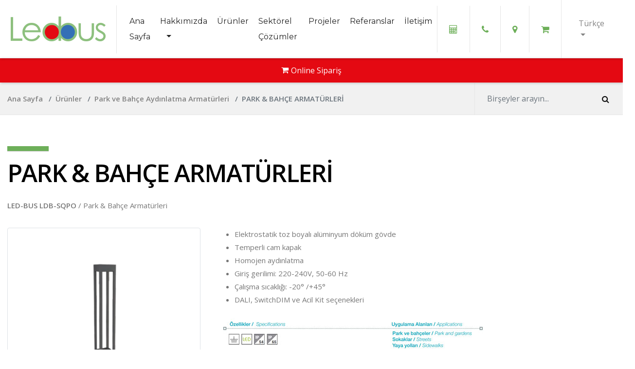

--- FILE ---
content_type: text/html; charset=utf-8
request_url: http://led-bus.com.tr/tr-TR/products/detail/152/park-bahce-armaturleri
body_size: 7840
content:
<!DOCTYPE html>
<!--[if IE 9]> <html lang="en" class="ie9"> <![endif]-->
<!--[if !IE]><!-->
<html lang="en">
<!--<![endif]-->
<head>
    <title>Led-Bus - PARK &amp; BAH&#199;E ARMAT&#220;RLERİ</title>
    <meta charset="utf-8" />
    <meta http-equiv="X-UA-Compatible" content="IE=edge">
    <meta name="viewport" content="width=device-width, initial-scale=1.0" />
    <meta name="keywords" content="PARK &amp; BAH&#199;E ARMAT&#220;RLERİ" />
    <meta name="description" content="PARK &amp; BAH&#199;E ARMAT&#220;RLERİ" />
    <meta name="abstract" content="Enerji verimliliğinde %74&#39;e kadar tasarruf sağlayan Ger-Led, Led-Bus ve G-Bus Aydınlatma ve Otomasyon sistemleri &#252;st&#252;n &#246;zellikleri ile g&#246;z dolduruyor." />
    <meta name="author" content="Turuncu Internet Solutions ®" />
    <meta name="copyright" content="Telif Hakkı &#169; 2020 Gersan Elektrik Tic. ve San. A.Ş. T&#252;m hakları mahfuzdur." />
    <meta name="googlebot" content="All, Index, Follow" />
    <meta name="Robots" content="All, Index, Follow" />
    <meta name="rating" content="aydınlatma" />
    <meta name="revisit-after" content="1 days" />
    <meta name="distribution" content="global" />
    <meta name="theme-color" content="#6daf59" />
    <link rel="shortcut icon" href="/assets/img/l-icons/64x64.png" />
    <link rel="icon" href="/assets/img/l-icons/64x64.png" />


    <!-- Schema.org markup for Google+ -->
    <meta itemprop="name" content="PARK &amp; BAH&#199;E ARMAT&#220;RLERİ">
    <meta itemprop="description" content="PARK &amp; BAH&#199;E ARMAT&#220;RLERİ">
    <meta itemprop="image" content="/assets/img/l-icons/310x310.png">

    <!-- Twitter Card data -->
    <meta name="twitter:card" content="summary">
    <meta name="twitter:site" content="@yildizgaz">
    <meta name="twitter:creator" content="@yildizgaz">
    <meta name="twitter:title" content="PARK &amp; BAH&#199;E ARMAT&#220;RLERİ">
    <meta name="twitter:description">
    <meta name="twitter:image:src" content="/assets/img/l-icons/310x310.png">
    <meta name="twitter:image:alt" content="PARK &amp; BAH&#199;E ARMAT&#220;RLERİ">

    <meta property="og:type" content="website" />
    <meta property="og:title" content="PARK &amp; BAH&#199;E ARMAT&#220;RLERİ" />
    <meta property="og:url" content="http://led-bus.com.tr" />
    <meta property="og:image" content="http://led-bus.com.tr/Assets/img/logo.png" />
    <meta property="og:description" content="PARK &amp; BAH&#199;E ARMAT&#220;RLERİ" />
    <meta property="og:site_name" content="PARK &amp; BAH&#199;E ARMAT&#220;RLERİ" />
    <meta itemprop="name" content="PARK &amp; BAH&#199;E ARMAT&#220;RLERİ">
    <meta itemprop="description" content="PARK &amp; BAH&#199;E ARMAT&#220;RLERİ">
    <meta itemprop="image" content="http://led-bus.com.tr/Assets/img/logo.png">

    <link rel="apple-touch-icon" sizes="57x57" href="/assets/img/l-icons/57x57.png">
    <link rel="apple-touch-icon" sizes="60x60" href="/assets/img/l-icons/60x60.png">
    <link rel="apple-touch-icon" sizes="57x57" href="/assets/img/l-icons/72x72.png">
    <link rel="apple-touch-icon" sizes="60x60" href="/assets/img/l-icons/76x76.png">

    <link rel="apple-touch-icon" sizes="114x114" href="/assets/img/l-icons/114x114.png">
    <link rel="apple-touch-icon" sizes="120x120" href="/assets/img/l-icons/120x120.png">
    <link rel="apple-touch-icon" sizes="144x144" href="/assets/img/l-icons/144x144.png">
    <link rel="apple-touch-icon" sizes="152x152" href="/assets/img/l-icons/152x152.png">
    <link rel="apple-touch-icon" sizes="180x180" href="/assets/img/l-icons/180x180.png">

    <link rel="icon" type="image/png" sizes="192x192" href="/assets/img/l-icons/192x192.png">
    <link rel="icon" type="image/png" sizes="32x32" href="/assets/img/l-icons/32x32.png">
    <link rel="icon" type="image/png" sizes="96x96" href="/assets/img/l-icons/96x96.png">
    <link rel="icon" type="image/png" sizes="16x16" href="/assets/img/l-icons/16x16.png">

        <link rel="canonical" href="http://led-bus.com.tr/tr-TR/products/detail/152/park-bahce-armaturleri" />

    <link href="/assets/plugins/bootstrap-4.1.0/css/bootstrap.min.css" rel="stylesheet">
    <link href="/assets/plugins/owl-carousel/owl.carousel.min.css" rel="stylesheet">
    <link href="/assets/plugins/owl-carousel/owl.theme.default.min.css" rel="stylesheet">
    <link href="/assets/plugins/animatecss/animate.css" rel="stylesheet">
    <link href="/assets/plugins/font-awesome/css/font-awesome.min.css" rel="stylesheet" />
    <link href="/assets/plugins/multilevelmenu/multilevelmenu.css" rel="stylesheet" />
    <link href="/Assets/plugins/form-validator/theme-default.min.css" rel="stylesheet" />
    <link href="/assets/plugins/venobox/venobox.min.css" rel="stylesheet" />
    <link href="/assets/css/ledbus.min.css" rel="stylesheet">
    <link href="/Assets/css/modules.min.css" rel="stylesheet" />

    
    <style>
        .btn-download{
            color: #d9dfe4;
            font-size: 11px;
            background-color: #3b4e5e;
            padding: 3px 8px;
        }
        .btn-download:hover{
            background-color: #64b059;
            color:#ffffff;
        }
    </style>

</head>
<body>




<style>
	.tt{
		background: #6daf59 !important;
		color: #fff !important;
		padding: 16px 15px !important;
		border-radius: 30px !important;
		min-width: 100px;
		text-align: center;
	}
	.tl{
		background: #e40912;
		display: flex;
		width: 100%;
		align-items: center;
		height: 50px;
		justify-content: center;
		color: #fff;
		box-shadow: 1px 1px 5px rgba(6,6,6,.24);
		font-size: 1rem;
		text-align: center;
		transition:all 200ms ease-in-out;
	}
	.tl:hover{
		background-color:#6daf59;
		color:#fff;
		text-decoration:none;
	}
</style>


<header class="main-header m-scroll">
    <nav class="navbar navbar-expand-lg navbar-light lb-navbar p-0">
        <a class="navbar-brand" href="/tr-TR">
            <img src="/assets/img/logo.png" alt="Gersan Led Sistemleri">
        </a>
        <button class="navbar-toggler" type="button" data-toggle="collapse" data-target="#navbarSupportedContent" id="SiteMainMenu" aria-controls="navbarSupportedContent" aria-expanded="false" aria-label="Toggle navigation">
            <span class="navbar-toggler-icon"></span>
        </button>
        <div class="collapse navbar-collapse" id="navbarSupportedContent">
            <ul class="navbar-nav mx-auto">
                        <li class="nav-item home single"><a href="/tr-TR" class="nav-link">Ana Sayfa</a></li>
        <li class="nav-item dropdown ">
                <a class="nav-link dropdown-toggle" href="/tr-TR/content/page/hakkimizda" target="_self" data-toggle="dropdown">Hakkımızda</a>        <ul class="dropdown-menu" style="">
        <li class="nav-item  ">
                <a class="dropdown-item " href="/tr-TR/content/page/hakkimizda/sirket-profili" target="_self">Şirket Profili</a>
        </li>
        <li class="nav-item  ">
                <a class="dropdown-item " href="/tr-TR/content/page/hakkimizda/misyon-ve-vizyonumuz" target="_self">Misyon ve Vizyonumuz</a>
        </li>
        <li class="nav-item  ">
                <a class="dropdown-item " href="/tr-TR/content/page/hakkimizda/kalite-cevre-isg" target="_self">Kalite - &#199;evre - İSG</a>
        </li>
        <li class="nav-item  ">
                <a class="dropdown-item " href="/tr-TR/content/page/hakkimizda/kalite-belgelerimiz" target="_self">Kalite Belgelerimiz</a>
        </li>
        <li class="nav-item  ">
                <a class="dropdown-item " href="/tr-TR/content/page/hakkimizda/sosyal-sorumluluk-politikasi" target="_self">Sosyal Sorumluluk Politikası</a>
        </li>
        <li class="nav-item  ">
                <a class="dropdown-item " href="/tr-TR/content/page/hakkimizda/odullerimiz" target="_self">&#214;d&#252;llerimiz</a>
        </li>
        </ul>

        </li>
        <li class="nav-item  single">
                <a class="nav-link " href="/tr-TR/products" target="_self">&#220;r&#252;nler</a>
        </li>
        <li class="nav-item  single">
                <a class="nav-link " href="/tr-TR/content/posts/1" target="_self">Sekt&#246;rel &#199;&#246;z&#252;mler</a>
        </li>
        <li class="nav-item  single">
                <a class="nav-link " href="/tr-TR/content/posts/3" target="_self">Projeler</a>
        </li>
        <li class="nav-item  single">
                <a class="nav-link " href="/tr-TR/content/page/referanslar" target="_self">Referanslar</a>
        </li>
        <li class="nav-item  single">
                <a class="nav-link " href="/tr-TR/content/contact" target="_self">İletişim</a>
        </li>

            </ul>
            <div class="contact-links d-lg-none d-xl-block">
                <a href="/tr-TR/content/calculate">
                    <i class="fa fa-calculator"></i>
                </a>
            </div>
            <div class="contact-links d-lg-none d-xl-block">
                <a target="_blank" href="tel:+90-216-593-00-50">
                    <i class="fa fa-phone"></i>
                </a>
            </div>
            <div class="contact-links d-lg-none d-xl-block">
                <a target="_blank" href="https://maps.google.com/?daddr=Gersan Elektrik A.Ş., İstanbul AYOSB, Gazi Bulvarı No:39, 34956 Aydınlı/Tuzla/İstanbul">
                    <i class="fa fa-map-marker"></i>
                </a>
            </div>
            <div class="contact-links d-lg-none d-xl-block">
                <a target="_blank" href="https://shop.led-bus.com.tr" title="Online Satış">
                    <i class="fa fa-shopping-cart"></i>
                </a>
            </div>
            <div class="language-links d-lg-none d-xl-block">
                <div class="dropdown">
                    <a class="dropdown-toggle" href="#" role="button" data-toggle="dropdown" aria-haspopup="true" aria-expanded="false">T&#252;rk&#231;e</a>
                    <ul class="dropdown-menu">
                            <a class="dropdown-item" href="/en-US/">English</a>
                    </ul>
                </div>
            </div>
            <div class="d-block d-lg-none">
                <div class="input-group min-search">
                    <form class="lang-form" method="get" action="/tr-TR/products/">
                        <input type="text" class="form-control " placeholder="Birşeyler arayın...">
                        <div class="input-group-append">
                            <button class="btn btn-link" type="button">
                                <i class="fa fa-search"></i>
                            </button>
                        </div>
                    </form>
                </div>
            </div>
        </div>
    </nav>
	<a class="tl" href="https://shop.led-bus.com.tr" target="_blank"><i class="fa fa-shopping-cart" style="margin-right:5px;"></i>Online Sipariş</a>
</header>
    





<section class="title-menu mb-3 py-0">
    <div class="container">
        <div class="row">
            <div class="col-sm-9">
                <ul class="title-list">
                    <li class="breadcrumb-item"><a href="/tr-TR">Ana Sayfa</a></li>
                    <li class="breadcrumb-item"><a href="/tr-TR/products">&#220;r&#252;nler</a></li>
                    <li class="breadcrumb-item"><a href="/tr-TR/products/24/park-ve-bahce-aydinlatma-armaturleri">Park ve Bah&#231;e Aydınlatma Armat&#252;rleri</a></li>
                    <li class="breadcrumb-item active">PARK &amp; BAH&#199;E ARMAT&#220;RLERİ</li>
                </ul>
            </div>
            <div class="col-sm-3  d-none d-lg-block">


<form action="/tr-TR/content/search" method="get">
    <div class="input-group min-search">
        <input type="text" class="form-control " name="q" value="" placeholder="Birşeyler arayın..." aria-describedby="basic-addon2">
        <div class="input-group-append">
            <button class="btn btn-link" type="submit">
                <i class="fa fa-search"></i>
            </button>
        </div>
    </div>
</form>
            </div>
        </div>
    </div>
</section>

<section class="container-large mx-auto bg-white pages">

    <div class="container position-relative">
        <div class="row py-3 py-sm-5">
            <div class="col-sm-12">
                <h1 class="title-v1 mb-4">PARK &amp; BAH&#199;E ARMAT&#220;RLERİ</h1>
                <p><b>LED-BUS LDB-SQPO</b> / Park &amp; Bah&#231;e Armat&#252;rleri</p>
            </div>
            <div class="col-sm-12 col-md-4">
                <div class="py-3">
                    <img src="/Uploads/images/Pages/products/park-bahce-armaturleri/LED-BUS-LDB-SQPO_0.jpg" class="img-fluid img-thumbnail" />
                </div>
<ul class="social-icons icon-circle icon-zoom list-unstyled list-inline "> 
	<li><a href="https://www.facebook.com/sharer.php?u=http://led-bus.com.tr/tr-TR/products/detail/152/park-bahce-armaturleri" class="tooltips" data-original-title="Facebook" target="_blank"><i class="fa fa-facebook"></i></a> </li> 
	<li><a href="https://twitter.com/share?url=http://led-bus.com.tr/tr-TR/products/detail/152/park-bahce-armaturleri&amp;text=PARK &amp; BAH&#199;E ARMAT&#220;RLERİ" class="tooltips" data-original-title="Twitter" target="_blank"><i class="fa fa-twitter"></i></a> </li>   
	<li><a href="https://plus.google.com/share?url=http://led-bus.com.tr/tr-TR/products/detail/152/park-bahce-armaturleri" class="tooltips" data-original-title="Google" target="_blank"><i class="fa fa-google-plus"></i></a> </li>
	<li><a href="javascript:void((function()%7Bvar%20e=document.createElement('script');e.setAttribute('type','text/javascript');e.setAttribute('charset','UTF-8');e.setAttribute('src','http://assets.pinterest.com/js/pinmarklet.js?r='+Math.random()*99999999);document.body.appendChild(e)%7D)());" class="tooltips" data-original-title="Pinterest" target="_blank"><i class="fa fa-pinterest"></i></a> </li> 
	<li><a href="http://www.linkedin.com/shareArticle?mini=true&amp;url=http://led-bus.com.tr/tr-TR/products/detail/152/park-bahce-armaturleri" class="tooltips" data-original-title="Linkedin" target="_blank"><i class="fa fa-linkedin"></i></a> </li> 
	<li><a href="javascript:;" onclick="window.print()" class="tooltips" data-original-title="Yazdır"><i class="fa fa-print"></i></a> </li> 
	<li><a href="/cdn-cgi/l/email-protection#[base64]" class="tooltips" data-original-title="Sayfayı E-Posta Gönder"><i class="fa fa-envelope"></i></a></li> 
</ul>
                <div>
                </div>
            </div>
            <div class="col-sm-12 col-md-8">
                <div class="product-body">
                    <p class="mt-3"><ul>
	<li>Elektrostatik toz boyalı al&uuml;minyum d&ouml;k&uuml;m g&ouml;vde</li>
	<li>Temperli cam kapak</li>
	<li>Homojen aydınlatma</li>
	<li>Giriş gerilimi: 220-240V, 50-60 Hz</li>
	<li>&Ccedil;alışma sıcaklığı: -20&deg; /+45&deg;</li>
	<li>DALI, SwitchDIM ve Acil Kit se&ccedil;enekleri</li>
</ul>

<p><img alt="" src="/Uploads/images/Pages/products/park-bahce-armaturleri/LED-BUS-LDB-SQPO_1.jpg" style="width: 569px; height: 448px;" /></p>

<table border="1" cellpadding="1" cellspacing="1" class="table table-bordered table-striped">
	<tbody>
		<tr>
			<td rowspan="2" style="text-align: center;">&Uuml;r&uuml;n Kodu</td>
			<td rowspan="2" style="text-align: center;">G&uuml;&ccedil;</td>
			<td rowspan="2" style="text-align: center;">&Ccedil;ıkış</td>
			<td rowspan="2" style="text-align: center;">Verimlilik</td>
			<td rowspan="2" style="text-align: center;">CRI</td>
			<td rowspan="2" style="text-align: center;">Renk Sıcaklığı</td>
			<td colspan="3" style="text-align: center;">&Ouml;l&ccedil;&uuml;ler</td>
		</tr>
		<tr>
			<td style="text-align: center;">L1</td>
			<td style="text-align: center;">L2</td>
			<td style="text-align: center;">H</td>
		</tr>
		<tr>
			<td style="text-align: center;">LED-BUS LDB-SQPO-35</td>
			<td style="text-align: center;">36</td>
			<td style="text-align: center;">3430</td>
			<td style="text-align: center;">98</td>
			<td style="text-align: center;">80</td>
			<td style="text-align: center;">3000-4000-5000-6000</td>
			<td style="text-align: center;">220</td>
			<td style="text-align: center;">220</td>
			<td style="text-align: center;">2500-3000-3500</td>
		</tr>
		<tr>
			<td style="text-align: center;">LED-BUS LDB-SQPO-50</td>
			<td style="text-align: center;">50</td>
			<td style="text-align: center;">5250</td>
			<td style="text-align: center;">105</td>
			<td style="text-align: center;">80</td>
			<td style="text-align: center;">3000-4000-5000-6000</td>
			<td style="text-align: center;">220</td>
			<td style="text-align: center;">220</td>
			<td style="text-align: center;">2500-3000-3500</td>
		</tr>
	</tbody>
</table>
</p>
                </div>
            </div>


            <div class="col-sm-12">
            </div>

                <div class="col-sm-12 mt-3">
                    <h3 class="title-v2 mb-4">Diğer Ürünler</h3>
                    <div class="related-product-carousel owl-carousel">
                            <div class="item">
                                <a href="/tr-TR/products/detail/29/dekoratif-cevre-aydinlatma-sistemleri"><img src="/Uploads/images/Pages/products/cevre-aydinlatma/cevre-aydinlatma-80(2).jpg" class="img-fluid" alt="Dekoratif &#199;evre Aydınlatma Sistemleri">Dekoratif &#199;evre Aydınlatma Sistemleri</a>
                            </div>
                            <div class="item">
                                <a href="/tr-TR/products/detail/31/dekoratif-cevre-aydinlatma-sistemleri"><img src="/Uploads/images/Pages/products/cevre-aydinlatma/cevre-aydinlatma-81(2).jpg" class="img-fluid" alt="Dekoratif &#199;evre Aydınlatma Sistemleri">Dekoratif &#199;evre Aydınlatma Sistemleri</a>
                            </div>
                            <div class="item">
                                <a href="/tr-TR/products/detail/72/sokak-aydinlatma-sistemleri"><img src="/Uploads/images/Pages/products/sokak-aydinlatma-sistemleri/sokak-aydinlatma-sistemleri-26.jpg" class="img-fluid" alt="Sokak Aydınlatma Sistemleri">Sokak Aydınlatma Sistemleri</a>
                            </div>
                            <div class="item">
                                <a href="/tr-TR/products/detail/73/sokak-aydinlatma-sistemleri"><img src="/Uploads/images/Pages/products/sokak-aydinlatma-sistemleri/sokak-aydinlatma-sistemleri-27.jpg" class="img-fluid" alt="Sokak Aydınlatma Sistemleri">Sokak Aydınlatma Sistemleri</a>
                            </div>
                            <div class="item">
                                <a href="/tr-TR/products/detail/76/projektor-led-aydinlatma-sistemleri"><img src="/Uploads/images/Pages/products/projektor-led-aydinlatma/projektor-led-aydinlatma-sistemleri-31.jpg" class="img-fluid" alt="Projekt&#246;r Led Aydınlatma Sistemleri">Projekt&#246;r Led Aydınlatma Sistemleri</a>
                            </div>
                            <div class="item">
                                <a href="/tr-TR/products/detail/77/projektor-led-aydinlatma-sistemleri"><img src="/Uploads/images/Pages/products/projektor-led-aydinlatma/projektor-led-aydinlatma-sistemleri-33.jpg" class="img-fluid" alt="Projekt&#246;r Led Aydınlatma Sistemleri">Projekt&#246;r Led Aydınlatma Sistemleri</a>
                            </div>
                            <div class="item">
                                <a href="/tr-TR/products/detail/88/dekoratif-cevre-aydinlatma-sistemleri"><img src="/Uploads/images/Pages/products/cevre-aydinlatma/cevre-aydinlatma-72.jpg" class="img-fluid" alt="Dekoratif &#199;evre Aydınlatma Sistemleri">Dekoratif &#199;evre Aydınlatma Sistemleri</a>
                            </div>
                            <div class="item">
                                <a href="/tr-TR/products/detail/90/dekoratif-cevre-aydinlatma-sistemleri"><img src="/Uploads/images/Pages/products/cevre-aydinlatma/cevre-aydinlatma-78.jpg" class="img-fluid" alt="Dekoratif &#199;evre Aydınlatma Sistemleri">Dekoratif &#199;evre Aydınlatma Sistemleri</a>
                            </div>
                            <div class="item">
                                <a href="/tr-TR/products/detail/92/dekoratif-cevre-aydinlatma-sistemleri"><img src="/Uploads/images/Pages/products/cevre-aydinlatma/cevre-aydinlatma-74.jpg" class="img-fluid" alt="Dekoratif &#199;evre Aydınlatma Sistemleri">Dekoratif &#199;evre Aydınlatma Sistemleri</a>
                            </div>
                            <div class="item">
                                <a href="/tr-TR/products/detail/94/dekoratif-cevre-aydinlatma-sistemleri"><img src="/Uploads/images/Pages/products/cevre-aydinlatma/cevre-aydinlatma-75.jpg" class="img-fluid" alt="Dekoratif &#199;evre Aydınlatma Sistemleri">Dekoratif &#199;evre Aydınlatma Sistemleri</a>
                            </div>
                            <div class="item">
                                <a href="/tr-TR/products/detail/99/dekoratif-cevre-aydinlatma-sistemleri"><img src="/Uploads/images/Pages/products/cevre-aydinlatma/cevre-aydinlatma-80.jpg" class="img-fluid" alt="Dekoratif &#199;evre Aydınlatma Sistemleri">Dekoratif &#199;evre Aydınlatma Sistemleri</a>
                            </div>
                            <div class="item">
                                <a href="/tr-TR/products/detail/102/dekoratif-cevre-aydinlatma-sistemleri"><img src="/Uploads/images/Pages/products/cevre-aydinlatma/cevre-aydinlatma-81.jpg" class="img-fluid" alt="Dekoratif &#199;evre Aydınlatma Sistemleri">Dekoratif &#199;evre Aydınlatma Sistemleri</a>
                            </div>
                            <div class="item">
                                <a href="/tr-TR/products/detail/139/park-bahce-armaturleri"><img src="/Uploads/images/Pages/products/park-bahce-armaturleri/LED-BUS-LDB-WU15_0.jpg" class="img-fluid" alt="Park &amp; Bah&#231;e Armat&#252;rleri">Park &amp; Bah&#231;e Armat&#252;rleri</a>
                            </div>
                            <div class="item">
                                <a href="/tr-TR/products/detail/140/park-bahce-armaturleri"><img src="/Uploads/images/Pages/products/park-bahce-armaturleri/LED-BUS-LDB-WUD15_0.jpg" class="img-fluid" alt="Park &amp; Bah&#231;e Armat&#252;rleri">Park &amp; Bah&#231;e Armat&#252;rleri</a>
                            </div>
                            <div class="item">
                                <a href="/tr-TR/products/detail/141/park-bahce-armaturleri"><img src="/Uploads/images/Pages/products/park-bahce-armaturleri/LED-BUS-LDB-BLL_0.jpg" class="img-fluid" alt="Park &amp; Bah&#231;e Armat&#252;rleri">Park &amp; Bah&#231;e Armat&#252;rleri</a>
                            </div>
                            <div class="item">
                                <a href="/tr-TR/products/detail/142/park-bahce-armaturleri"><img src="/Uploads/images/Pages/products/park-bahce-armaturleri/LED-BUS-LDB-BLR_0.jpg" class="img-fluid" alt="Park &amp; Bah&#231;e Armat&#252;rleri">Park &amp; Bah&#231;e Armat&#252;rleri</a>
                            </div>
                            <div class="item">
                                <a href="/tr-TR/products/detail/143/park-bahce-armaturleri"><img src="/Uploads/images/Pages/products/park-bahce-armaturleri/LED-BUS-LDB-BLT_0.jpg" class="img-fluid" alt="Park &amp; Bah&#231;e Armat&#252;rleri">Park &amp; Bah&#231;e Armat&#252;rleri</a>
                            </div>
                            <div class="item">
                                <a href="/tr-TR/products/detail/144/park-bahce-armaturleri"><img src="/Uploads/images/Pages/products/park-bahce-armaturleri/LED-BUS-LDB-BLSQ_0.jpg" class="img-fluid" alt="Park &amp; Bah&#231;e Armat&#252;rleri">Park &amp; Bah&#231;e Armat&#252;rleri</a>
                            </div>
                            <div class="item">
                                <a href="/tr-TR/products/detail/145/park-bahce-armaturleri"><img src="/Uploads/images/Pages/products/park-bahce-armaturleri/LED-BUS-LDB-BLWM_0.jpg" class="img-fluid" alt="Park &amp; Bah&#231;e Armat&#252;rleri">Park &amp; Bah&#231;e Armat&#252;rleri</a>
                            </div>
                            <div class="item">
                                <a href="/tr-TR/products/detail/146/park-bahce-armaturleri"><img src="/Uploads/images/Pages/products/park-bahce-armaturleri/LED-BUS-LDB-BLWM2_0.jpg" class="img-fluid" alt="Park &amp; Bah&#231;e Armat&#252;rleri">Park &amp; Bah&#231;e Armat&#252;rleri</a>
                            </div>
                            <div class="item">
                                <a href="/tr-TR/products/detail/149/park-bahce-armaturleri"><img src="/Uploads/images/Pages/products/park-bahce-armaturleri/LED-BUS-LDB-LPO_0.jpg" class="img-fluid" alt="Park &amp; Bah&#231;e Armat&#252;rleri">Park &amp; Bah&#231;e Armat&#252;rleri</a>
                            </div>
                            <div class="item">
                                <a href="/tr-TR/products/detail/151/park-bahce-armaturleri"><img src="/Uploads/images/Pages/products/park-bahce-armaturleri/LED-BUS-LDB-TPO_0.jpg" class="img-fluid" alt="Park &amp; Bah&#231;e Armat&#252;rleri">Park &amp; Bah&#231;e Armat&#252;rleri</a>
                            </div>
                            <div class="item">
                                <a href="/tr-TR/products/detail/154/park-bahce-armaturleri"><img src="/Uploads/images/Pages/products/park-bahce-armaturleri/LED-BUS-LDB-QTPO_0.jpg" class="img-fluid" alt="PARK &amp; BAH&#199;E ARMAT&#220;RLERİ">PARK &amp; BAH&#199;E ARMAT&#220;RLERİ</a>
                            </div>
                            <div class="item">
                                <a href="/tr-TR/products/detail/156/park-bahce-armaturleri"><img src="/Uploads/images/Pages/products/park-bahce-armaturleri/LED-BUS-LDB-YPO_0.jpg" class="img-fluid" alt="PARK &amp; BAH&#199;E ARMAT&#220;RLERİ">PARK &amp; BAH&#199;E ARMAT&#220;RLERİ</a>
                            </div>
                    </div>
                </div>
            <div class="col-sm-12 mt-4">
                <div class="card border-blue">
                    <div class="card-body">
                        <h4 class="card-title font-weight-light border-bottom pb-3">Bu ürün hakkında bilgi almak ister misiniz?</h4>
                        <form action="/tr-TR/process/sendproductcontact" method="post" id="product-contact-form" data-target="#product-contact-form-message">
                            <input type="hidden" name="product" value="PARK &amp; BAH&#199;E ARMAT&#220;RLERİ">
                            <div class="form-group col-sm-12">
                                <label for="">Adınız</label>
                                <input type="text" name="name" id="name" data-validation="required" data-validation-error-msg="Lütfen Adınızı Giriniz" class="form-control form-control-vt" placeholder="">
                            </div>
                            <div class="form-group col-sm-12">
                                <label for="">Telefon Numaranız</label>
                                <input type="text" name="phone" id="phone" data-validation="required" data-validation-error-msg="Lütfen Telefon Giriniz" class="form-control form-control-vt" placeholder="">
                            </div>
                            <div class="form-group col-sm-12">
                                <label for="">E-Posta Adresiniz</label>
                                <input type="text" name="email" id="email" data-validation="email" data-validation-error-msg="Lütfen Geçerli Bir E-Posta Giriniz" class="form-control form-control-vt" placeholder="">
                            </div>
                            <div class="form-group col-sm-12">
                                <script data-cfasync="false" src="/cdn-cgi/scripts/5c5dd728/cloudflare-static/email-decode.min.js"></script><script src="https://www.google.com/recaptcha/api.js?hl=tr" async defer></script><div class="g-recaptcha" data-sitekey="6Lejd18UAAAAAOZA7W0qS2RxsdcQGvJxPeIvQNx-"></div>
                            </div>
                            <div class="form-group col-sm-12">
                                <button class="btn btn-vt" type="submit">Gönder</button>
                            </div>
                        </form>
                        <div class="form-message" id="product-contact-form-message">
                            <div class="alert alert-success">
                                <p>Mesajınız elimize ulaşmıştır. Yetkililerimiz en kısa sürede sizinle iletişime geçeceklerdir.</p>
                            </div>
                        </div>
                    </div>
                </div>
            </div>
        </div>
    </div>
</section>

<!-- Footer start -->
<footer class="main-footer mt-5">
    <div class="footer-top py-5">
        <div class="container ">
            <div class="row ">
                <div class="left-column col-md-12 col-lg-5">
                    <div class="about-widget ">
                        <div class="footer-logo ">
                            <figure>
                                <a href="http://www.gersan.com.tr" target="_blank">
                                    <img src="/assets/img/logo-2.png" alt="Gersan Elektrik A.Ş.">
                                </a>
                            </figure>
                        </div>
                        <p>GERSAN A.Ş. Enerji verimliliği ve enerji tasarrufu sunan Led - bus sistemi ile ürün gamına yeni bir teknoloji daha eklemiş bulunmaktadır. Led kelimesi Light Emitting Diode’un kısaltması olarak kullanılmaktadır. Dilimize Işık Yayan Diyot olarak çevrilebilir. Yapay ışık kaynaklarından en son bulunanıdır.</p>
                    </div>
                </div>
                <div class="right-column col-md-12 col-lg-7">
                    <div class="row">
                        <div class="col-sm-6 d-none d-md-block">
                            <div class="menu-link">
                                <h6>Men&#252;ler</h6>
                                <ul class="list-unstyled">
                                    <li><a href="/tr-TR"><i class="fa fa-angle-right"></i> Ana Sayfa</a></li>
                                        <li><a href="/tr-TR/content/page/hakkimizda"><i class="fa fa-angle-right"></i> Hakkımızda</a></li>
                                        <li><a href="/tr-TR/products"><i class="fa fa-angle-right"></i> &#220;r&#252;nler</a></li>
                                        <li><a href="/tr-TR/content/posts/1"><i class="fa fa-angle-right"></i> Sekt&#246;rel &#199;&#246;z&#252;mler</a></li>
                                        <li><a href="/tr-TR/content/posts/3"><i class="fa fa-angle-right"></i> Projeler</a></li>
                                        <li><a href="/tr-TR/content/page/referanslar"><i class="fa fa-angle-right"></i> Referanslar</a></li>
                                        <li><a href="/tr-TR/content/contact"><i class="fa fa-angle-right"></i> İletişim</a></li>
                                </ul>
                            </div>
                        </div>
                        <div class="col-sm-6 ">
                            <div class="contact-links ">
                                <h6>Hızlı İletişim</h6>
                                <ul class="location-info list-unstyled ">
                                    <li>
                                        <strong>Adres:</strong> İstanbul Anadolu Yakası Org.San. Bölgesi Gazi Bulvarı No:39 P.K. 57 34953<br>Tuzla / İstanbul - TR
                                    </li>
                                    <li>
                                        <strong>Telefon: </strong> +90 216 593 00 50
                                    </li>
                                    <li>
                                        <strong>E-Posta: </strong> <a href="/cdn-cgi/l/email-protection#88e1e6eee7c8e4edeca5eafdfba6ebe7e5a6fcfa"><span class="__cf_email__" data-cfemail="3d54535b527d515859105f484e135e525013494f">[email&#160;protected]</span></a>
                                    </li>
                                </ul>
                                <ul class="social-links list-unstyled ">
                                        <li>
                                            <a href="https://www.facebook.com/gersanelektrik" target="_blank" data-toggle="tooltip" data-placement="top" title="Facebook">
                                                <i class="fa fa-facebook-f"></i>
                                            </a>
                                        </li>
                                                                            <li>
                                            <a href="https://twitter.com/gersanelektrik" target="_blank" data-toggle="tooltip" data-placement="top" title="Twitter">
                                                <i class="fa fa-twitter"></i>
                                            </a>
                                        </li>
                                                                            <li>
                                            <a href="https://www.linkedin.com/company/gersan-elektrik-a-s-/?trk=hb_tab_compy_id_2610318" target="_blank" data-toggle="tooltip" data-placement="top" title="LinkedIn">
                                                <i class="fa fa-linkedin"></i>
                                            </a>
                                        </li>
                                                                            <li>
                                            <a href="https://www.youtube.com/user/GersanElektrikAS" target="_blank" data-toggle="tooltip" data-placement="top" title="YouTube">
                                                <i class="fa fa-youtube-play"></i>
                                            </a>
                                        </li>
                                                                                                        </ul>
                            </div>
                        </div>
                    </div>
                </div>
            </div>
        </div>
    </div>
    <div class="footer-bottom ">
        <div class="container ">
            <div class="row">
                <div class="col-sm-6 text-left">
                    <div class="copyright-text ">
                        <p>Telif Hakkı © 2020 Gersan Elektrik Tic. ve San. A.Ş. Tüm hakları mahfuzdur.</p>
                    </div>
                </div>
                <div class="col-sm-6 text-right">
                    <a href="http://www.turuncuweb.net" class="agency text-muted" title="Web Design Agency" target="_blank">
                        Site Designed &amp; Created<br>Turuncu Internet Solutions
                    </a>
                </div>
            </div>
        </div>
    </div>
</footer>
<!-- footer finish -->
<script data-cfasync="false" src="/cdn-cgi/scripts/5c5dd728/cloudflare-static/email-decode.min.js"></script><script>
  (function(i,s,o,g,r,a,m){i['GoogleAnalyticsObject']=r;i[r]=i[r]||function(){
  (i[r].q=i[r].q||[]).push(arguments)},i[r].l=1*new Date();a=s.createElement(o),
  m=s.getElementsByTagName(o)[0];a.async=1;a.src=g;m.parentNode.insertBefore(a,m)
  })(window,document,'script','https://www.google-analytics.com/analytics.js','ga');

  ga('create', 'UA-22367484-1', 'auto');
  ga('send', 'pageview');

</script>


    <script src="/assets/plugins/jquery/jquery.min.js"></script>
    <script src="/assets/plugins/bootstrap-4.1.0/js/popper.min.js "></script>
    <script src="/assets/plugins/bootstrap-4.1.0/js/bootstrap.min.js "></script>
    <script src="/assets/plugins/ajax-form/jquery.form.js"></script>
    <script src="/Assets/plugins/form-validator/jquery.form-validator.min.js"></script>
    <script src="/assets/plugins/owl-carousel/owl.carousel.min.js"></script>
    <script src="/assets/plugins/venobox/venobox.min.js"></script>
    <script src="/assets/plugins/wowjs/wow.min.js"></script>
	<script src="/Assets/plugins/bootstrap-browser-history/bootstrap-browser-history.js"></script>
    <script src="/assets/js/ledbus.js"></script>
    
    <script type="text/javascript">
        $(function () {
            $('.related-product-carousel').owlCarousel({
                items: 5,
                responsive: {
                    0: {
                        items: 2,
                        nav: true
                    },
                    600: {
                        items: 3,
                        nav: false
                    },
                    1000: {
                        items: 5,
                        nav: true,
                    }
                },
                autoplay: true,
                animateIn: 'fadeIn',
                animateOut: 'flipOutX',
                navText: ["<i class='fa fa-angle-left'></i>", "<i class='fa fa-angle-right'></i>"],
            });



            $('#download-file-modal').on('show.bs.modal', function (event) {
                var button = $(event.relatedTarget);
                var file = button.data('file');
                var modal = $(this);
                modal.find('#file').val(file);
            });

            $('#download-file-form').on('submit', function () {
                $('#download-file-modal').modal('hide');
            });
        });
    </script>

<script defer src="https://static.cloudflareinsights.com/beacon.min.js/vcd15cbe7772f49c399c6a5babf22c1241717689176015" integrity="sha512-ZpsOmlRQV6y907TI0dKBHq9Md29nnaEIPlkf84rnaERnq6zvWvPUqr2ft8M1aS28oN72PdrCzSjY4U6VaAw1EQ==" data-cf-beacon='{"version":"2024.11.0","token":"960bc2dc0db24be58a9c3e29389c1cf3","r":1,"server_timing":{"name":{"cfCacheStatus":true,"cfEdge":true,"cfExtPri":true,"cfL4":true,"cfOrigin":true,"cfSpeedBrain":true},"location_startswith":null}}' crossorigin="anonymous"></script>
</body>
</html>

--- FILE ---
content_type: text/html; charset=utf-8
request_url: https://www.google.com/recaptcha/api2/anchor?ar=1&k=6Lejd18UAAAAAOZA7W0qS2RxsdcQGvJxPeIvQNx-&co=aHR0cDovL2xlZC1idXMuY29tLnRyOjgw&hl=tr&v=PoyoqOPhxBO7pBk68S4YbpHZ&size=normal&anchor-ms=20000&execute-ms=30000&cb=48st5hh0xfzz
body_size: 49520
content:
<!DOCTYPE HTML><html dir="ltr" lang="tr"><head><meta http-equiv="Content-Type" content="text/html; charset=UTF-8">
<meta http-equiv="X-UA-Compatible" content="IE=edge">
<title>reCAPTCHA</title>
<style type="text/css">
/* cyrillic-ext */
@font-face {
  font-family: 'Roboto';
  font-style: normal;
  font-weight: 400;
  font-stretch: 100%;
  src: url(//fonts.gstatic.com/s/roboto/v48/KFO7CnqEu92Fr1ME7kSn66aGLdTylUAMa3GUBHMdazTgWw.woff2) format('woff2');
  unicode-range: U+0460-052F, U+1C80-1C8A, U+20B4, U+2DE0-2DFF, U+A640-A69F, U+FE2E-FE2F;
}
/* cyrillic */
@font-face {
  font-family: 'Roboto';
  font-style: normal;
  font-weight: 400;
  font-stretch: 100%;
  src: url(//fonts.gstatic.com/s/roboto/v48/KFO7CnqEu92Fr1ME7kSn66aGLdTylUAMa3iUBHMdazTgWw.woff2) format('woff2');
  unicode-range: U+0301, U+0400-045F, U+0490-0491, U+04B0-04B1, U+2116;
}
/* greek-ext */
@font-face {
  font-family: 'Roboto';
  font-style: normal;
  font-weight: 400;
  font-stretch: 100%;
  src: url(//fonts.gstatic.com/s/roboto/v48/KFO7CnqEu92Fr1ME7kSn66aGLdTylUAMa3CUBHMdazTgWw.woff2) format('woff2');
  unicode-range: U+1F00-1FFF;
}
/* greek */
@font-face {
  font-family: 'Roboto';
  font-style: normal;
  font-weight: 400;
  font-stretch: 100%;
  src: url(//fonts.gstatic.com/s/roboto/v48/KFO7CnqEu92Fr1ME7kSn66aGLdTylUAMa3-UBHMdazTgWw.woff2) format('woff2');
  unicode-range: U+0370-0377, U+037A-037F, U+0384-038A, U+038C, U+038E-03A1, U+03A3-03FF;
}
/* math */
@font-face {
  font-family: 'Roboto';
  font-style: normal;
  font-weight: 400;
  font-stretch: 100%;
  src: url(//fonts.gstatic.com/s/roboto/v48/KFO7CnqEu92Fr1ME7kSn66aGLdTylUAMawCUBHMdazTgWw.woff2) format('woff2');
  unicode-range: U+0302-0303, U+0305, U+0307-0308, U+0310, U+0312, U+0315, U+031A, U+0326-0327, U+032C, U+032F-0330, U+0332-0333, U+0338, U+033A, U+0346, U+034D, U+0391-03A1, U+03A3-03A9, U+03B1-03C9, U+03D1, U+03D5-03D6, U+03F0-03F1, U+03F4-03F5, U+2016-2017, U+2034-2038, U+203C, U+2040, U+2043, U+2047, U+2050, U+2057, U+205F, U+2070-2071, U+2074-208E, U+2090-209C, U+20D0-20DC, U+20E1, U+20E5-20EF, U+2100-2112, U+2114-2115, U+2117-2121, U+2123-214F, U+2190, U+2192, U+2194-21AE, U+21B0-21E5, U+21F1-21F2, U+21F4-2211, U+2213-2214, U+2216-22FF, U+2308-230B, U+2310, U+2319, U+231C-2321, U+2336-237A, U+237C, U+2395, U+239B-23B7, U+23D0, U+23DC-23E1, U+2474-2475, U+25AF, U+25B3, U+25B7, U+25BD, U+25C1, U+25CA, U+25CC, U+25FB, U+266D-266F, U+27C0-27FF, U+2900-2AFF, U+2B0E-2B11, U+2B30-2B4C, U+2BFE, U+3030, U+FF5B, U+FF5D, U+1D400-1D7FF, U+1EE00-1EEFF;
}
/* symbols */
@font-face {
  font-family: 'Roboto';
  font-style: normal;
  font-weight: 400;
  font-stretch: 100%;
  src: url(//fonts.gstatic.com/s/roboto/v48/KFO7CnqEu92Fr1ME7kSn66aGLdTylUAMaxKUBHMdazTgWw.woff2) format('woff2');
  unicode-range: U+0001-000C, U+000E-001F, U+007F-009F, U+20DD-20E0, U+20E2-20E4, U+2150-218F, U+2190, U+2192, U+2194-2199, U+21AF, U+21E6-21F0, U+21F3, U+2218-2219, U+2299, U+22C4-22C6, U+2300-243F, U+2440-244A, U+2460-24FF, U+25A0-27BF, U+2800-28FF, U+2921-2922, U+2981, U+29BF, U+29EB, U+2B00-2BFF, U+4DC0-4DFF, U+FFF9-FFFB, U+10140-1018E, U+10190-1019C, U+101A0, U+101D0-101FD, U+102E0-102FB, U+10E60-10E7E, U+1D2C0-1D2D3, U+1D2E0-1D37F, U+1F000-1F0FF, U+1F100-1F1AD, U+1F1E6-1F1FF, U+1F30D-1F30F, U+1F315, U+1F31C, U+1F31E, U+1F320-1F32C, U+1F336, U+1F378, U+1F37D, U+1F382, U+1F393-1F39F, U+1F3A7-1F3A8, U+1F3AC-1F3AF, U+1F3C2, U+1F3C4-1F3C6, U+1F3CA-1F3CE, U+1F3D4-1F3E0, U+1F3ED, U+1F3F1-1F3F3, U+1F3F5-1F3F7, U+1F408, U+1F415, U+1F41F, U+1F426, U+1F43F, U+1F441-1F442, U+1F444, U+1F446-1F449, U+1F44C-1F44E, U+1F453, U+1F46A, U+1F47D, U+1F4A3, U+1F4B0, U+1F4B3, U+1F4B9, U+1F4BB, U+1F4BF, U+1F4C8-1F4CB, U+1F4D6, U+1F4DA, U+1F4DF, U+1F4E3-1F4E6, U+1F4EA-1F4ED, U+1F4F7, U+1F4F9-1F4FB, U+1F4FD-1F4FE, U+1F503, U+1F507-1F50B, U+1F50D, U+1F512-1F513, U+1F53E-1F54A, U+1F54F-1F5FA, U+1F610, U+1F650-1F67F, U+1F687, U+1F68D, U+1F691, U+1F694, U+1F698, U+1F6AD, U+1F6B2, U+1F6B9-1F6BA, U+1F6BC, U+1F6C6-1F6CF, U+1F6D3-1F6D7, U+1F6E0-1F6EA, U+1F6F0-1F6F3, U+1F6F7-1F6FC, U+1F700-1F7FF, U+1F800-1F80B, U+1F810-1F847, U+1F850-1F859, U+1F860-1F887, U+1F890-1F8AD, U+1F8B0-1F8BB, U+1F8C0-1F8C1, U+1F900-1F90B, U+1F93B, U+1F946, U+1F984, U+1F996, U+1F9E9, U+1FA00-1FA6F, U+1FA70-1FA7C, U+1FA80-1FA89, U+1FA8F-1FAC6, U+1FACE-1FADC, U+1FADF-1FAE9, U+1FAF0-1FAF8, U+1FB00-1FBFF;
}
/* vietnamese */
@font-face {
  font-family: 'Roboto';
  font-style: normal;
  font-weight: 400;
  font-stretch: 100%;
  src: url(//fonts.gstatic.com/s/roboto/v48/KFO7CnqEu92Fr1ME7kSn66aGLdTylUAMa3OUBHMdazTgWw.woff2) format('woff2');
  unicode-range: U+0102-0103, U+0110-0111, U+0128-0129, U+0168-0169, U+01A0-01A1, U+01AF-01B0, U+0300-0301, U+0303-0304, U+0308-0309, U+0323, U+0329, U+1EA0-1EF9, U+20AB;
}
/* latin-ext */
@font-face {
  font-family: 'Roboto';
  font-style: normal;
  font-weight: 400;
  font-stretch: 100%;
  src: url(//fonts.gstatic.com/s/roboto/v48/KFO7CnqEu92Fr1ME7kSn66aGLdTylUAMa3KUBHMdazTgWw.woff2) format('woff2');
  unicode-range: U+0100-02BA, U+02BD-02C5, U+02C7-02CC, U+02CE-02D7, U+02DD-02FF, U+0304, U+0308, U+0329, U+1D00-1DBF, U+1E00-1E9F, U+1EF2-1EFF, U+2020, U+20A0-20AB, U+20AD-20C0, U+2113, U+2C60-2C7F, U+A720-A7FF;
}
/* latin */
@font-face {
  font-family: 'Roboto';
  font-style: normal;
  font-weight: 400;
  font-stretch: 100%;
  src: url(//fonts.gstatic.com/s/roboto/v48/KFO7CnqEu92Fr1ME7kSn66aGLdTylUAMa3yUBHMdazQ.woff2) format('woff2');
  unicode-range: U+0000-00FF, U+0131, U+0152-0153, U+02BB-02BC, U+02C6, U+02DA, U+02DC, U+0304, U+0308, U+0329, U+2000-206F, U+20AC, U+2122, U+2191, U+2193, U+2212, U+2215, U+FEFF, U+FFFD;
}
/* cyrillic-ext */
@font-face {
  font-family: 'Roboto';
  font-style: normal;
  font-weight: 500;
  font-stretch: 100%;
  src: url(//fonts.gstatic.com/s/roboto/v48/KFO7CnqEu92Fr1ME7kSn66aGLdTylUAMa3GUBHMdazTgWw.woff2) format('woff2');
  unicode-range: U+0460-052F, U+1C80-1C8A, U+20B4, U+2DE0-2DFF, U+A640-A69F, U+FE2E-FE2F;
}
/* cyrillic */
@font-face {
  font-family: 'Roboto';
  font-style: normal;
  font-weight: 500;
  font-stretch: 100%;
  src: url(//fonts.gstatic.com/s/roboto/v48/KFO7CnqEu92Fr1ME7kSn66aGLdTylUAMa3iUBHMdazTgWw.woff2) format('woff2');
  unicode-range: U+0301, U+0400-045F, U+0490-0491, U+04B0-04B1, U+2116;
}
/* greek-ext */
@font-face {
  font-family: 'Roboto';
  font-style: normal;
  font-weight: 500;
  font-stretch: 100%;
  src: url(//fonts.gstatic.com/s/roboto/v48/KFO7CnqEu92Fr1ME7kSn66aGLdTylUAMa3CUBHMdazTgWw.woff2) format('woff2');
  unicode-range: U+1F00-1FFF;
}
/* greek */
@font-face {
  font-family: 'Roboto';
  font-style: normal;
  font-weight: 500;
  font-stretch: 100%;
  src: url(//fonts.gstatic.com/s/roboto/v48/KFO7CnqEu92Fr1ME7kSn66aGLdTylUAMa3-UBHMdazTgWw.woff2) format('woff2');
  unicode-range: U+0370-0377, U+037A-037F, U+0384-038A, U+038C, U+038E-03A1, U+03A3-03FF;
}
/* math */
@font-face {
  font-family: 'Roboto';
  font-style: normal;
  font-weight: 500;
  font-stretch: 100%;
  src: url(//fonts.gstatic.com/s/roboto/v48/KFO7CnqEu92Fr1ME7kSn66aGLdTylUAMawCUBHMdazTgWw.woff2) format('woff2');
  unicode-range: U+0302-0303, U+0305, U+0307-0308, U+0310, U+0312, U+0315, U+031A, U+0326-0327, U+032C, U+032F-0330, U+0332-0333, U+0338, U+033A, U+0346, U+034D, U+0391-03A1, U+03A3-03A9, U+03B1-03C9, U+03D1, U+03D5-03D6, U+03F0-03F1, U+03F4-03F5, U+2016-2017, U+2034-2038, U+203C, U+2040, U+2043, U+2047, U+2050, U+2057, U+205F, U+2070-2071, U+2074-208E, U+2090-209C, U+20D0-20DC, U+20E1, U+20E5-20EF, U+2100-2112, U+2114-2115, U+2117-2121, U+2123-214F, U+2190, U+2192, U+2194-21AE, U+21B0-21E5, U+21F1-21F2, U+21F4-2211, U+2213-2214, U+2216-22FF, U+2308-230B, U+2310, U+2319, U+231C-2321, U+2336-237A, U+237C, U+2395, U+239B-23B7, U+23D0, U+23DC-23E1, U+2474-2475, U+25AF, U+25B3, U+25B7, U+25BD, U+25C1, U+25CA, U+25CC, U+25FB, U+266D-266F, U+27C0-27FF, U+2900-2AFF, U+2B0E-2B11, U+2B30-2B4C, U+2BFE, U+3030, U+FF5B, U+FF5D, U+1D400-1D7FF, U+1EE00-1EEFF;
}
/* symbols */
@font-face {
  font-family: 'Roboto';
  font-style: normal;
  font-weight: 500;
  font-stretch: 100%;
  src: url(//fonts.gstatic.com/s/roboto/v48/KFO7CnqEu92Fr1ME7kSn66aGLdTylUAMaxKUBHMdazTgWw.woff2) format('woff2');
  unicode-range: U+0001-000C, U+000E-001F, U+007F-009F, U+20DD-20E0, U+20E2-20E4, U+2150-218F, U+2190, U+2192, U+2194-2199, U+21AF, U+21E6-21F0, U+21F3, U+2218-2219, U+2299, U+22C4-22C6, U+2300-243F, U+2440-244A, U+2460-24FF, U+25A0-27BF, U+2800-28FF, U+2921-2922, U+2981, U+29BF, U+29EB, U+2B00-2BFF, U+4DC0-4DFF, U+FFF9-FFFB, U+10140-1018E, U+10190-1019C, U+101A0, U+101D0-101FD, U+102E0-102FB, U+10E60-10E7E, U+1D2C0-1D2D3, U+1D2E0-1D37F, U+1F000-1F0FF, U+1F100-1F1AD, U+1F1E6-1F1FF, U+1F30D-1F30F, U+1F315, U+1F31C, U+1F31E, U+1F320-1F32C, U+1F336, U+1F378, U+1F37D, U+1F382, U+1F393-1F39F, U+1F3A7-1F3A8, U+1F3AC-1F3AF, U+1F3C2, U+1F3C4-1F3C6, U+1F3CA-1F3CE, U+1F3D4-1F3E0, U+1F3ED, U+1F3F1-1F3F3, U+1F3F5-1F3F7, U+1F408, U+1F415, U+1F41F, U+1F426, U+1F43F, U+1F441-1F442, U+1F444, U+1F446-1F449, U+1F44C-1F44E, U+1F453, U+1F46A, U+1F47D, U+1F4A3, U+1F4B0, U+1F4B3, U+1F4B9, U+1F4BB, U+1F4BF, U+1F4C8-1F4CB, U+1F4D6, U+1F4DA, U+1F4DF, U+1F4E3-1F4E6, U+1F4EA-1F4ED, U+1F4F7, U+1F4F9-1F4FB, U+1F4FD-1F4FE, U+1F503, U+1F507-1F50B, U+1F50D, U+1F512-1F513, U+1F53E-1F54A, U+1F54F-1F5FA, U+1F610, U+1F650-1F67F, U+1F687, U+1F68D, U+1F691, U+1F694, U+1F698, U+1F6AD, U+1F6B2, U+1F6B9-1F6BA, U+1F6BC, U+1F6C6-1F6CF, U+1F6D3-1F6D7, U+1F6E0-1F6EA, U+1F6F0-1F6F3, U+1F6F7-1F6FC, U+1F700-1F7FF, U+1F800-1F80B, U+1F810-1F847, U+1F850-1F859, U+1F860-1F887, U+1F890-1F8AD, U+1F8B0-1F8BB, U+1F8C0-1F8C1, U+1F900-1F90B, U+1F93B, U+1F946, U+1F984, U+1F996, U+1F9E9, U+1FA00-1FA6F, U+1FA70-1FA7C, U+1FA80-1FA89, U+1FA8F-1FAC6, U+1FACE-1FADC, U+1FADF-1FAE9, U+1FAF0-1FAF8, U+1FB00-1FBFF;
}
/* vietnamese */
@font-face {
  font-family: 'Roboto';
  font-style: normal;
  font-weight: 500;
  font-stretch: 100%;
  src: url(//fonts.gstatic.com/s/roboto/v48/KFO7CnqEu92Fr1ME7kSn66aGLdTylUAMa3OUBHMdazTgWw.woff2) format('woff2');
  unicode-range: U+0102-0103, U+0110-0111, U+0128-0129, U+0168-0169, U+01A0-01A1, U+01AF-01B0, U+0300-0301, U+0303-0304, U+0308-0309, U+0323, U+0329, U+1EA0-1EF9, U+20AB;
}
/* latin-ext */
@font-face {
  font-family: 'Roboto';
  font-style: normal;
  font-weight: 500;
  font-stretch: 100%;
  src: url(//fonts.gstatic.com/s/roboto/v48/KFO7CnqEu92Fr1ME7kSn66aGLdTylUAMa3KUBHMdazTgWw.woff2) format('woff2');
  unicode-range: U+0100-02BA, U+02BD-02C5, U+02C7-02CC, U+02CE-02D7, U+02DD-02FF, U+0304, U+0308, U+0329, U+1D00-1DBF, U+1E00-1E9F, U+1EF2-1EFF, U+2020, U+20A0-20AB, U+20AD-20C0, U+2113, U+2C60-2C7F, U+A720-A7FF;
}
/* latin */
@font-face {
  font-family: 'Roboto';
  font-style: normal;
  font-weight: 500;
  font-stretch: 100%;
  src: url(//fonts.gstatic.com/s/roboto/v48/KFO7CnqEu92Fr1ME7kSn66aGLdTylUAMa3yUBHMdazQ.woff2) format('woff2');
  unicode-range: U+0000-00FF, U+0131, U+0152-0153, U+02BB-02BC, U+02C6, U+02DA, U+02DC, U+0304, U+0308, U+0329, U+2000-206F, U+20AC, U+2122, U+2191, U+2193, U+2212, U+2215, U+FEFF, U+FFFD;
}
/* cyrillic-ext */
@font-face {
  font-family: 'Roboto';
  font-style: normal;
  font-weight: 900;
  font-stretch: 100%;
  src: url(//fonts.gstatic.com/s/roboto/v48/KFO7CnqEu92Fr1ME7kSn66aGLdTylUAMa3GUBHMdazTgWw.woff2) format('woff2');
  unicode-range: U+0460-052F, U+1C80-1C8A, U+20B4, U+2DE0-2DFF, U+A640-A69F, U+FE2E-FE2F;
}
/* cyrillic */
@font-face {
  font-family: 'Roboto';
  font-style: normal;
  font-weight: 900;
  font-stretch: 100%;
  src: url(//fonts.gstatic.com/s/roboto/v48/KFO7CnqEu92Fr1ME7kSn66aGLdTylUAMa3iUBHMdazTgWw.woff2) format('woff2');
  unicode-range: U+0301, U+0400-045F, U+0490-0491, U+04B0-04B1, U+2116;
}
/* greek-ext */
@font-face {
  font-family: 'Roboto';
  font-style: normal;
  font-weight: 900;
  font-stretch: 100%;
  src: url(//fonts.gstatic.com/s/roboto/v48/KFO7CnqEu92Fr1ME7kSn66aGLdTylUAMa3CUBHMdazTgWw.woff2) format('woff2');
  unicode-range: U+1F00-1FFF;
}
/* greek */
@font-face {
  font-family: 'Roboto';
  font-style: normal;
  font-weight: 900;
  font-stretch: 100%;
  src: url(//fonts.gstatic.com/s/roboto/v48/KFO7CnqEu92Fr1ME7kSn66aGLdTylUAMa3-UBHMdazTgWw.woff2) format('woff2');
  unicode-range: U+0370-0377, U+037A-037F, U+0384-038A, U+038C, U+038E-03A1, U+03A3-03FF;
}
/* math */
@font-face {
  font-family: 'Roboto';
  font-style: normal;
  font-weight: 900;
  font-stretch: 100%;
  src: url(//fonts.gstatic.com/s/roboto/v48/KFO7CnqEu92Fr1ME7kSn66aGLdTylUAMawCUBHMdazTgWw.woff2) format('woff2');
  unicode-range: U+0302-0303, U+0305, U+0307-0308, U+0310, U+0312, U+0315, U+031A, U+0326-0327, U+032C, U+032F-0330, U+0332-0333, U+0338, U+033A, U+0346, U+034D, U+0391-03A1, U+03A3-03A9, U+03B1-03C9, U+03D1, U+03D5-03D6, U+03F0-03F1, U+03F4-03F5, U+2016-2017, U+2034-2038, U+203C, U+2040, U+2043, U+2047, U+2050, U+2057, U+205F, U+2070-2071, U+2074-208E, U+2090-209C, U+20D0-20DC, U+20E1, U+20E5-20EF, U+2100-2112, U+2114-2115, U+2117-2121, U+2123-214F, U+2190, U+2192, U+2194-21AE, U+21B0-21E5, U+21F1-21F2, U+21F4-2211, U+2213-2214, U+2216-22FF, U+2308-230B, U+2310, U+2319, U+231C-2321, U+2336-237A, U+237C, U+2395, U+239B-23B7, U+23D0, U+23DC-23E1, U+2474-2475, U+25AF, U+25B3, U+25B7, U+25BD, U+25C1, U+25CA, U+25CC, U+25FB, U+266D-266F, U+27C0-27FF, U+2900-2AFF, U+2B0E-2B11, U+2B30-2B4C, U+2BFE, U+3030, U+FF5B, U+FF5D, U+1D400-1D7FF, U+1EE00-1EEFF;
}
/* symbols */
@font-face {
  font-family: 'Roboto';
  font-style: normal;
  font-weight: 900;
  font-stretch: 100%;
  src: url(//fonts.gstatic.com/s/roboto/v48/KFO7CnqEu92Fr1ME7kSn66aGLdTylUAMaxKUBHMdazTgWw.woff2) format('woff2');
  unicode-range: U+0001-000C, U+000E-001F, U+007F-009F, U+20DD-20E0, U+20E2-20E4, U+2150-218F, U+2190, U+2192, U+2194-2199, U+21AF, U+21E6-21F0, U+21F3, U+2218-2219, U+2299, U+22C4-22C6, U+2300-243F, U+2440-244A, U+2460-24FF, U+25A0-27BF, U+2800-28FF, U+2921-2922, U+2981, U+29BF, U+29EB, U+2B00-2BFF, U+4DC0-4DFF, U+FFF9-FFFB, U+10140-1018E, U+10190-1019C, U+101A0, U+101D0-101FD, U+102E0-102FB, U+10E60-10E7E, U+1D2C0-1D2D3, U+1D2E0-1D37F, U+1F000-1F0FF, U+1F100-1F1AD, U+1F1E6-1F1FF, U+1F30D-1F30F, U+1F315, U+1F31C, U+1F31E, U+1F320-1F32C, U+1F336, U+1F378, U+1F37D, U+1F382, U+1F393-1F39F, U+1F3A7-1F3A8, U+1F3AC-1F3AF, U+1F3C2, U+1F3C4-1F3C6, U+1F3CA-1F3CE, U+1F3D4-1F3E0, U+1F3ED, U+1F3F1-1F3F3, U+1F3F5-1F3F7, U+1F408, U+1F415, U+1F41F, U+1F426, U+1F43F, U+1F441-1F442, U+1F444, U+1F446-1F449, U+1F44C-1F44E, U+1F453, U+1F46A, U+1F47D, U+1F4A3, U+1F4B0, U+1F4B3, U+1F4B9, U+1F4BB, U+1F4BF, U+1F4C8-1F4CB, U+1F4D6, U+1F4DA, U+1F4DF, U+1F4E3-1F4E6, U+1F4EA-1F4ED, U+1F4F7, U+1F4F9-1F4FB, U+1F4FD-1F4FE, U+1F503, U+1F507-1F50B, U+1F50D, U+1F512-1F513, U+1F53E-1F54A, U+1F54F-1F5FA, U+1F610, U+1F650-1F67F, U+1F687, U+1F68D, U+1F691, U+1F694, U+1F698, U+1F6AD, U+1F6B2, U+1F6B9-1F6BA, U+1F6BC, U+1F6C6-1F6CF, U+1F6D3-1F6D7, U+1F6E0-1F6EA, U+1F6F0-1F6F3, U+1F6F7-1F6FC, U+1F700-1F7FF, U+1F800-1F80B, U+1F810-1F847, U+1F850-1F859, U+1F860-1F887, U+1F890-1F8AD, U+1F8B0-1F8BB, U+1F8C0-1F8C1, U+1F900-1F90B, U+1F93B, U+1F946, U+1F984, U+1F996, U+1F9E9, U+1FA00-1FA6F, U+1FA70-1FA7C, U+1FA80-1FA89, U+1FA8F-1FAC6, U+1FACE-1FADC, U+1FADF-1FAE9, U+1FAF0-1FAF8, U+1FB00-1FBFF;
}
/* vietnamese */
@font-face {
  font-family: 'Roboto';
  font-style: normal;
  font-weight: 900;
  font-stretch: 100%;
  src: url(//fonts.gstatic.com/s/roboto/v48/KFO7CnqEu92Fr1ME7kSn66aGLdTylUAMa3OUBHMdazTgWw.woff2) format('woff2');
  unicode-range: U+0102-0103, U+0110-0111, U+0128-0129, U+0168-0169, U+01A0-01A1, U+01AF-01B0, U+0300-0301, U+0303-0304, U+0308-0309, U+0323, U+0329, U+1EA0-1EF9, U+20AB;
}
/* latin-ext */
@font-face {
  font-family: 'Roboto';
  font-style: normal;
  font-weight: 900;
  font-stretch: 100%;
  src: url(//fonts.gstatic.com/s/roboto/v48/KFO7CnqEu92Fr1ME7kSn66aGLdTylUAMa3KUBHMdazTgWw.woff2) format('woff2');
  unicode-range: U+0100-02BA, U+02BD-02C5, U+02C7-02CC, U+02CE-02D7, U+02DD-02FF, U+0304, U+0308, U+0329, U+1D00-1DBF, U+1E00-1E9F, U+1EF2-1EFF, U+2020, U+20A0-20AB, U+20AD-20C0, U+2113, U+2C60-2C7F, U+A720-A7FF;
}
/* latin */
@font-face {
  font-family: 'Roboto';
  font-style: normal;
  font-weight: 900;
  font-stretch: 100%;
  src: url(//fonts.gstatic.com/s/roboto/v48/KFO7CnqEu92Fr1ME7kSn66aGLdTylUAMa3yUBHMdazQ.woff2) format('woff2');
  unicode-range: U+0000-00FF, U+0131, U+0152-0153, U+02BB-02BC, U+02C6, U+02DA, U+02DC, U+0304, U+0308, U+0329, U+2000-206F, U+20AC, U+2122, U+2191, U+2193, U+2212, U+2215, U+FEFF, U+FFFD;
}

</style>
<link rel="stylesheet" type="text/css" href="https://www.gstatic.com/recaptcha/releases/PoyoqOPhxBO7pBk68S4YbpHZ/styles__ltr.css">
<script nonce="GKKWgiS_ZY3cGwSXKGaLDw" type="text/javascript">window['__recaptcha_api'] = 'https://www.google.com/recaptcha/api2/';</script>
<script type="text/javascript" src="https://www.gstatic.com/recaptcha/releases/PoyoqOPhxBO7pBk68S4YbpHZ/recaptcha__tr.js" nonce="GKKWgiS_ZY3cGwSXKGaLDw">
      
    </script></head>
<body><div id="rc-anchor-alert" class="rc-anchor-alert"></div>
<input type="hidden" id="recaptcha-token" value="[base64]">
<script type="text/javascript" nonce="GKKWgiS_ZY3cGwSXKGaLDw">
      recaptcha.anchor.Main.init("[\x22ainput\x22,[\x22bgdata\x22,\x22\x22,\[base64]/[base64]/[base64]/[base64]/[base64]/UltsKytdPUU6KEU8MjA0OD9SW2wrK109RT4+NnwxOTI6KChFJjY0NTEyKT09NTUyOTYmJk0rMTxjLmxlbmd0aCYmKGMuY2hhckNvZGVBdChNKzEpJjY0NTEyKT09NTYzMjA/[base64]/[base64]/[base64]/[base64]/[base64]/[base64]/[base64]\x22,\[base64]\\u003d\x22,\x22R8KHw4hnXjAkwrIKc2s7VMOEbmYMwpLDtSBBwphzR8K4GzMgL8Odw6XDgsO+wqjDnsOdWMOGwo4IfsKxw4/DtsOXwpTDgUkHWQTDoE0bwoHCnUHDqS4nwr0ULsOvwoPDkMOew4fCg8OSFXLDozIhw6rDvsOxNcOlw4QTw6rDj2TDqT/[base64]/DosOCwq3ChMOpCGfCrsKFwobCgFDDgkHDo8OjSRYlWMKZw7hsw4rDolfDtcOeA8KUQQDDtkjDgMK2M8OyEFcBw4QnbsOFwrYBFcO1JgY/wovCmcOlwqRTwpgqdW7DrEM8wqrDosKhwrDDtsKPwoVDEAbCjsKcJ04hwo3DgMKhFy8YCMOGwo/Cji3DncObVGEswqnCssKDK8O0Q0LCksODw6/DpMKvw7XDq1hXw6d2ZBRNw4toQlc6PVfDlcOlHWPCsEfCp2PDkMOLI3PChcKuDSbChH/CokVGLMOowr/Cq2DDhEAhEXjDlHnDu8Kxwq0nCmwycsOBZcKzwpHCtsOBDRLDiiHDicOyOcOmwrrDjMKXQnrDiXDDuitswqzCjMOiBMO+dSR4c2vCv8K+NMO4K8KHA3rClcKJJsKQVS/DuQfDk8O/EMK0wqhrwoPCpsODw7TDojQ+IXnDiWkpwr3CucKKccK3wqzDvQjCtcKkwrTDk8KpLFTCkcOGHkcjw5kHFmLCs8Otw4nDtcObEndhw6wZw5fDnVF0w5MuekvCsTxpw7zDoE/Dki7DtcK2TgTDo8OBwqjDqcK1w7ImTAQXw6E8F8OuY8OlLV7CtMK2wqnCtsOqHMOawqUpJsOEwp3Cq8KMw7RwBcKqdcKHXSDCj8OXwrEZwqNDwovDpGXCisOMw53CoRbDscKlwrvDpMKRH8OFUVpDw4vCnR4rYMKQwp/Dr8KXw7TCosKhfcKxw5HDvcKWF8Orwo3DhcKnwrPDjloJC3UBw5vCsj/CkmQgw6UFKzhWwqkbZsO6wrIxwoHDtsKcO8KoJFJYa0DCpcOOIThhSsKkwp0gO8Oew7LDh2o1eMK0J8Odw5/DhgbDrMOnw65/[base64]/DqsO0w6bCqX7CmsKbRMKLVMKGwrRRwrIAw7PDnwjCnl7CgMKOw5xLfDB7bcKtwoXCj2rDpcKaNAXDoVcbwrDChcOtwpQ0wqrCrsOiwo/DtEzDsHIQCErCpyAJVMKkU8Obw5I4cMK3YsOxA3AOw5vClcOUMDvCtMKUwpMPdynDvMOGw7hVwrMoB8KMC8K5EQzCoU4/[base64]/wrDCohLDg8OLw5sUNcK0ZcKmYMKCUsKcw490w5pZwqFeUMO6w77Do8K9w7UIwoLDt8OZwr9Qwo8ywrklw6rDrwBGwpAmw5XCs8ONwofDq23CiR7CsVPDuBPCrcKXwpzDnsKTw4kcKyJnBWZgESnCiVnCvsOEw4/DtsOZScKlw4sxazPCqWQwaz3DnUxqRsOkL8KBATXDllzDvw/Cv17CngLCrMO/VGN9w5nDssOrB0PCtcKWL8O1wrJiwrfDs8O1woPDt8ODw4TDssKnEcKVTSbDr8KXVm48wrzCnC7DjMKQVcKaw7VBw5PCs8OAwqN/wqnCkGFKJMOfw5ZML1sSDlUBZS0BQsOPwptrKwnDuFjDrQQhXUfCnMO6woNraXIowq8aXgdZIRdxw4xfw48UwqocwrzCnSvDqE/CkzHChCbDvm5tEBU5InjCnjJcG8OQwr/DlGTCmcKDS8OxfcO9w6jDqcK5PcKTw6FEwqrDsSvDpMKhfjoEBD4mwosZAAdOwoAGwrtsWMKLD8OhwpY0DETChjvDm2TClcOLw6BVfDhlwoLDh8KKHMOAC8KvwovCpMK/Qn1GCAfCm0LCpMKUbMOibMKDJETCiMKlYsOIesKsIcOew4nDjA/DoFggSMOMwoXCnTHDkA0owrjDisOpw6TCnsKqCHHCvcKswowLw7DClcOtw7bDmE/DtMKZwprDmzDCgMKdw4LDkHbDr8Kcaj7CisKawqPDu1PDpCfDjSQWw69WMMOeXMO8woHCvjXCtcO5w7kHS8KSwqzCl8K5aV4Zwq/[base64]/CkkpUwpzDr8Kuw5vDi8OVwqvDvsOdGsOlwrHCrGjCt2nDjEBQw45twrPDuHB0wpzDmcKUw6bDmBZRPwViHMObb8K0bcOic8KLcyRSwpBiw74cwphFAwjDljoKFsKjAMK5w5sTwqnDlsKkO0TCn1N/[base64]/DoBRQJcK/w6/DpWcCMMOHQlPDusONw7LDqMKyFMOzYMOdwrPDhwfDpg9mBRXDhMKFE8KgwpvCjWDDqsOgw5pow6vCv0zChUPCnMORcsOHw60RYMOqw7rCl8OUw6p5worDvizCkiJhbiVsBFs8bcOTbiPCjiHDjcOJwqbDj8O0w5guw67CgANiwr9Awp7Dj8KbOhE5R8O+fsO/H8OgwpHDh8KdwrnCvSbClVBBRsKvUsKSCcK2K8Odw7nDukgUwrfCrWFRwo8sw48pw6bDkcKgwpTDkVHCi03Ch8KYLxvCknzClcKJdSNjw4tVwoLDpMOfw4UFBCHCo8KbOk10TloxEMOZwo16wpxlID5Sw5JMwqLCgcKWw7nCjMO8wqJ/eMKEw4h9w6jDp8OFw5NCRMOyZivDmMOSwrp6KsKYw4rCi8OUbsOEw6d3w7gOw71hwoDDmMKSw6U8w7rClX/Dl0Amw67DoVrCvBZ5Tl7CuX3DgMOxw5bCtivCp8Ktw5LCh1zDv8OnZ8Oiw5LCi8OJPQk9woXDksOGA3XDuEUrw6/Cpg9bwrYjcl/DjDRcw7AOLg/[base64]/CvGAuwo3CrCdoFh3DvsOMw4knw5B1FRLCo05/wrnCnngXFkPDhcOowrjDnD1he8KKwp87w7jCnMOLw5TCqsKPJsKowqBFPcOoYsObZsOPEywbwqjCm8KjFcOleR1jF8OOBjnDpcOKw78LZDHDqFfCsSzDpcK9wozDmlrCmSDCjsKVwr4rw7wHwqIGwp7CpsKvwofChCZ/w459PS/DpcKjw51yW2ZaYWFiF3rDtsKJDjUeM1kScsOxbcKPFcK0KhnDt8OibyzDlsKkDcKmw6jDvDZ2Iz0xw6IFZ8OiwpTCpht9SMKKMijChsOkwotVw5UdBMOCNz7DkjTCqiYIw40kw7jDpcK/wo/CsXoYPHxXRMOqOMOeIcKvw47DnT4Kwo/CnMOsaRkWV8OcWsOqwrbDu8OEMinCr8K2w6U9wpoMZyjDpsKgTBnChkIWw4DCnsKMd8K3wrPCgkABwoHDucKWAsO0J8OIwoIvHGbCngtvSV0Xw5rCmHctLMK4wpHCpjjCksKEwqRwE17ChTrClcOnwpRJDUAqw5MwVWzCuRDCtcK8biYZwrnDrxg5d24Ib1piRA/Do2Vjw4QRw5ltNMKUw7hNcsKBcsKFwpFaw5MqeBN5w53DvlpKw5V5H8Ohw746wpvDv3vCvHcuZcO3w4BuwqxUdsKVworDuQrClCbDo8KGwrjDs1ILYRdYwrXDh0Qtw5LClwzDmXfDi0ELwp5yQ8KWw6Y/wpV3w4YaOcO6w5TCgsKRwpscfEDCgcOXCy5ZMcOUfMOKESnDu8OTKcK9CA1XXcKQQSDCvMOuw5/[base64]/[base64]/Cjx7Ck24fw7LDvnkOUMONw57DrTonPit2w53DqsO0ISUMPMOyPsKuw5vDpVfDpsOiE8OhwpZew4fChcK3w4vDk1zDj3LDvcOiw7zDvkPCnULDtcKaw6AiwrtUwodgaVcHw6XDm8KRw7YfwrfDr8Kgd8OHwrMVJMO0w7QTP1TCt199w6tiw7siw5R8wr/Cv8OyCG/CgEvDik7CoxDDhcKlwqjDj8KPdcOWYMOIV25/[base64]/CpsKGwrzCg8KzUcO4wrTCpE0eDcOKwoXCp8KLbnfDkRQUAcOmenc1w7PCkcOWBgzCuX8jecKkw79zPyNIITrCjsKjw41mHcOQdFfDrhPCpMKfwp5IwrYqw4fDuEjDhhMswp/CrsOuwrxnB8ORccK0BHXCoMKTAQkkwqF3elI2TVLCpcOlwqo9cXNaCcO3wo7CgEvDt8K9w6N5wopNwqnDjsKpE0ctUcOUKAvDv2/DnMOPw4puNHjCkcKrSWrDrcOxw6EUw6NgwotHHXTDvsOWFsKAWMK9T39YwrbDt1V3Nh3CulN5I8KNDhpvwrbCrMK0OkTDqsKcfcKrw4HCqcOaGcOZwrIiwqnCqcK6C8Omwo7CkcOWZMKGPnjCvmTCgVAQBMK/w6HDj8ORw4F/w7QWCsK4w7Z/Z2jDnjkdM8KVEsOCZwNOwrlvAcOkAcKOw47CosOFwql3UGDCtMO5w7/Dn0vDuBTCqsOsCsKQw7/Clk3Clz7DijHCgi0mwpcHF8OIw6DCvMKlwpsUwrXDlsOZQzQqw6h9ecOLVUZ3wrw8w6fDpwdVcnHCoQ/CqMKpwrxeccO6wrM2w5w+wpvChsKTcCxRwq3CtH8WSsKkP8KCbsOzwp3DmFMEe8KYwo3CvMOtPlVXw7TDjMO7wpNocsOBw6TCkCQiRGvDgBXDrsObw5sCw4nDl8K6wrbDnAfDtGTCtRXDucO2wqdXw7xzWsKJwo8aRDgqLsK/IktyJ8Krw5BTw7nCulDDlnTDiC/DsMKqwpHCk2/DsMKowoTDv2bDt8Ksw5XCizgaw7YNw79fw6NMfTIlBMKUw7EDw6XDlcOGwp/CusKtJRrChsK2Ijs1R8KrWcO8VMK3woZiTcKtwo0MUhTDucKuw7HCqklZw5fDujbDr1/[base64]/DlMO+JW1Bwp9XRcKJFEnCt3dHVMKKwqfDlTPCi8K/w4o1BhTDtVRZGyjCqFgawp3CgGFRwonCkMKvUHjDhsOTw7jDtw92CGIiw4BUMTnClG4uwqrCicKzwo7CkSXCq8OCdH3ClU/[base64]/wrJ6C8OWPcKERznCtcO+w6/DmsOfGMOkCH0hHg1ow4vCsS88w5/[base64]/DnMO/WX0PwqDDpcK1GnDCvF4HfzDCog4+LMOmfzfCsCYoVVvCrcKVQxTDshk7wolZIsOrRsKZw7HDn8OYwoJ0wrDCtQjCvsK9wrDCqHc3w4rCksKtwrs9wrJXM8OTw6gBJcO/ajAowoHCt8Kbw51FwqEwwpLCtsKtY8OmMsOCAsK8HMK/w4E1EiTClWvDicOAwoE/fcOOZMKTOQzDucKowrYYwpnCgQbDn3/Ck8KHw7Buw7RMaMOMwp3DtsO3IcK7KMOdwqrDiEYsw6lndQVqwpo7w50OwpgVankAw7LCsBEIZMKowp9aw7jDtybCsAxFXlHDoG3CnMO0woRRwoDDgw3DvcOsw7rCrcOXXnkEwrbDrcKic8O5w4DChArDgULDicKLwpHDqcOOPkLDrDzCkG3DjMO/BcO5bWx+V2MawojCpVhhw6PDqcOyfsOJw6LDnEkmw4B7b8K1woIcOy5oITXCqVDCnU1LaMO5w6hcb8OqwoEIcj/[base64]/wrVJN3rDosOuMsKUw4TCo8OGXsODNgIQQ8OmDzMQwp/ChcKDNcOHw4sFOsKaGE0DZFBRw7BMfMKkw73CqWjChj/Dl1IZwofCisOow6/Cr8ORQ8KEXjQjwqcjw7ATfcKrw4prPndbw7BTel4dKcKVw6rCsMO2UsOhwovDoi/DkDPClhvCohBmbcKCw7gbwpQOw5YYwrJiwpfCpTzDpgVwISFDSCjDtsOmbcOsRHbCicKtw7xsAAsRD8O/wrMzFX11wp9zJMO5wpMxWQbCuG/DrsKEw5RJFsOYMsOpw4HCscK4wohkHMOFVcKyZ8K+w5lAfsOHGh0CM8K4Lk7Dg8ONw4NmOcOLFB3Dm8KAwqbDrMOXwrt6dH92EB4IwoDCpGYYw7QEO2DDvT/DocKMMsObwovDlgREeUTCoXvDhmfDqMOOMMKfw57DugbCmwTDksO3NXUUasOrJsKaTFlpClpzwpbCpXVsw5/CosODwpVOwqXCh8Khw6dKS3tYdMOQw6/Do058IsKhHGwTIx5Ew7UMOsKUwr/DtAMeImNoEcOMwogiwqUkwqLCsMOSw5oAZsOXTMKBHSPDi8Oyw4ZbScKHMAs8QsKAIAnDq3khw4EnEcOJM8OEwpVsSD8cWsK3V1PDiCU+AB7Ch1bDrhpHUMK+w6PCv8OKKxF7wrJkwrBQwrIIWQARw7ArwqTCrX/Dm8KrGhc9M8OnZx0Wwr98IFU8Uy4PWFg2DMKkFMORasOMFCLCuwDDoFNjwogWEBkpwqjDusKpw6vDlMK/UHbDqAdgwot+w6RoecKcSn3DilBpQsO0AcKRw5bDlsKeEF1eOcO7GGlnw7XCmlooNURPfFJuSFMWVcKBbMKuwo5ZNcOoIsKRA8KxIsOrFMKHFMKrNsORw4QLwp4FbsOOw5gTWxdDKQdqYMOHcwxhAXdHwoXDv8ONw6RKw61gw6Uewod3NiJjV1PDksK/w4w/X0zDvsOWd8KDw6bDssOYQMOjQj7DtkvClngZw6vCn8KEcBPChcKDOMKAwr91wrPCrx1LwpVyCD4vwqDCtD/CrcOHOsKFw5bDjcOJw4TCohnDo8ODZsK0wqBqw7fDksKhwovCv8Kgd8O/bjhoEsOqEXTDgC7Dk8KdN8OewpPDnMOPOyERw5zDtsO1wpZdw6HCqzTCiMOtwonDnsKXw6rDssOWw6gMNx1DIi3DuUESw4Qfwo5dM1JBN13DksODw5jCiHzCrMKoFAzCmkbDvcK9LMKOAGPClMKYDcKBwqJ/NnRVIcKVwr5aw4LCrBtWwqrCpcK8M8OIw7MAw5oYNcOnIT/Cv8K7CcKoPh1PwpHCoMOZNsK0w5x/woFoUCRDw7TDhBUDIMKlBMKveEEaw5xXw4rDk8O9ZsOVw5lZI8OHA8KuYQRewq/[base64]/DriUoV8Kxw6jDscKiJMOdw5jDjcKUw4/CoCFTw6x6wqlvw7ICwq3CrypTw5NqNWPDosOZGx3CnFjDocO3PsOJw4d/w6gfNcOMwq/DmsKPL2jCsX0WDSDCiDZnwr0hw4jCgzU4RFXDnhtmLcO+RWJJwoQNABMtwrnDnMOwWU16wpwJw5oXw7p1G8KtDMKEw4HDhsKMwqTDscO+w5lHw4XCjkdAwqvDlgXCvMONDwbCiWTDkMOKN8KoBykXw4Ysw6RKK0/[base64]/e2fCtsKswrBYH1N0QMKsw4PDkgbCtsOzw70sdhjChGpzw7JKwphwHMO1AAjDr1DDlMO/[base64]/wpvDkcKHwonDmcOOHzZ9Y8KOw73Cs8OfXQPCpcOLw4HCoQPDv8OfwoTCvsKTwpJKDT7CpcKBfsO5TGLCgMKEwpnCkzotwpnDumsiwpnCnQE9wovDusKFwoNuw5I3woXDpcKmSsOOwrPDtA1nw7E+wpdEwp/Dh8KNwopKw6opG8K9IyrDgALDjMO2w5Nmw75aw7hlw40rfD1HI8KXBMOBwrkCMQTDiy3DgMOHb0sxEsKcMFpdw4cAw5XDlsOEw4/[base64]/[base64]/RMOZSnXCu1DDuQVjw7LDgi/CmgJwA3/CtsKjK8OpSijDqWR+L8KcwpJuCQDCsi1dw5pnw4jCuMOawqpTeGTCnT/Coy0Iw4PCkigowqXDpXRrwovCix1mw47DnDoEwq8pw7QFwr41w4h3w7cnFsK6wrLDuHrCgsOnMcKofsKBwq7CpUZ5cQ0VXMKBw6TCosONHMKkwpJOwrkvACxFwqjCnXNOw4PCjBhEw4zCmkJ2w6I0w67ClxAtwpE0w6HCgsKDSF7DvSp2bcOSY8KVwq/[base64]/w5sFJsOBKsOnPsKHwr0zKcKMw5TDj8OeY8Odw53DgcObTk/Do8KHw7kmR2rCvj7DiwEfN8OeAE97w7XCk3/Ct8OTO3DCq3VGw5VowoHCo8KMw5vCkMKecWbCilvCocKow5rCsMOwfMOzw5AVw6/CgMKjM1ALRScoJcKiwofCoDrDq3TCoWoywq4uwo7CssOgT8KzKhPDv0U9PMOFwpbCnVwoTlwLwrDCuBZSw6JIcUPDvyHCgnolPMKEw5TDicKGw6UrIWzDjcONw4TCtMOMF8OOTMOHcsKzw6/DrlrDrBbDhMOTMMK4GS3CshloCcOxwrEEQ8O2wo0wQMKBw6xdw4NMEsOew7PCosKbUGQPw7rDksO8JC/DsUvCv8ONDiLCmy1JI0ZCw6fCjkXDmTrDrhcWV0rDkgHCmkZ6RzMqw6zDocOaZ3PDukFLDS9tcsOqwonDhnxew7A2w50Uw5kewpzCocK/NCzDnMKpwpUuw4LDtEMSw7VgG01SE0jCoDbCtnESw54ERsOdOQ0aw4XCsMOcwozDvRE8CsOBwq9WTVcKw7zCtMKowpnDvcOPw4bCh8OVwobDvMKRdjcyw6vClzpTGifDmsKeDsOPw5HDtcOWw4VMwpfCksKMwqzDnMKYX0/DnnVxw57DtHPDs2jChcO6wrtKFsKqesKGd13CpDcPw5TDj8Oiwrpdw6bDncKKwq3DjUwVLcOjwr3CiMKFw5hgQ8OVW1jCoMObAHjDvcKzd8KGeVhDW2UCw7U/QkdsTMO4aMK2w7jCqcOWw7kLVsOJbsKUHXh3F8KIw7rDm3DDvWbCqlDCgHVGGMKnYsOMw40Ew5h4wrE2J2PCs8O9byfDhsO3b8K8w51nw55PP8K4w7fDqcOYwqHDri/DqsORw5XCr8KnL1HCnF4nKcKTwpnDksKUwrZeIT0UcTHCjD5Awq3Cj0khw4zCrMOKw7LCpcOOwqLDlVXCrMO3w77Dv03ClFXCi8KBJB1SwodBYmnCusOOw4XCqkXDpm3DvMOFECVBwr80w4Q0ZA4xbTAGbidRKcKQHcK5JMKGwpXCpQnCs8OKw7N0dwB/B0bCjH8Ew5vCscOmw5zChHBbwqjDtjM8w6DDmAUlw4M5N8KhwrN/FsKMw5kMdyorw43DlHpUNDAnd8KRw61ZUQQ0NMKpTy/[base64]/DnU4kw7BGBMOhwoolNMOPw6LCgcOcw5YrwojCjsONQsK4wp9Twq/CnQoZBcO5w4wywrPChlvCnjjDljYXw6l8b2vCki7DqgcbwpDDq8OnUy5Qw5pFLmDCucOhw5vCmRvDgwTDoivCkMOKwqBNwqEZw4LCqk7Ci8KnVMK9w68+SHJEw6E6wrJ+c1RzScKFw4QYwoDDriwfwrjCjn/Dn3DCknd5wqXCi8Kgw7vCghQlwrJOw5lDNMOzwoHCo8Odw4vCv8KDfmkawrjCmsKYTyvCiMODw4QXwqTDgMKSw4xEWhfDisKpHwXCocOKwpIgbRxRw7YVJcOHw4DDisOKP1kawqwjQMO5wpVTDwdqw5hvNBDDksO6OBTCg0l3UcO/wpTDtcOmw4vDgMKkw5Mtw5HCksKvwpYdwozCosOlwqHDpsOndg1jw6TCkMOUw6PDvAgyEgZow5nDo8OVGXDDt3TDscO1SifCpMOeZsKQwoTDucOMw6PCocKWwoRlw5Iiwqh8w5nDuUvCp0vDrG/Dq8Kzw7bDoRVRwotoaMK7IcKyG8ONwp3CmMO5UsKwwrZ9OnB/[base64]/FzXDgQoRwrtHw5M2wrLCusK6w5sRAsK0Gg/CojLCjC7CtCbDgkNow4nDkMKGHiwUw7M+b8OuwqgIZsOzWUhIVcO8A8OXXsK0wrDChWPCtngqDcO4GTzCvMOEwrrDqWx6wppmEMOeH8O9w6TDmw5Yw5/DkUZYw7TCscK/wpPDvsOywpnCn0jDrA5hw4nDly3CucKNfGQpw5PCqsK3LnnCrcKbw6BFAljDiyfCpsKFw6jDiAl6w6nCqhrDvsOsw5ACwqcZw6zDtQwtBcOhw5TDtHs/N8OeasKzDQHDgcKKbgPCicK6w6kvw5oIITHDmcK9wpc9FMOEwqAMOMOLEMOhb8ObHTYGw6EiwpNew4fDq17DuTfCksO+wpDCicKdOsKNw4nCmhrDl8OcU8OYD1cLE38cMsOCw5nCsj8Jw6DCjkTCrQfCmxZ/wqHCs8Khw6pgF1Qjw5XCnwHDksKJeHs+w7ZcP8KRw6Yuwp1Fw5zDmWHDihFXwp9lw6MKw6bDq8OGw7/DmcKvwrc8J8K9wrPDhiDDv8KSUQbCuS/[base64]/ChgABTMO9DsKqw7/DiMK/wpvDssKFY8KVw5LDsDVqwptcwpJPWjfDt3rDsApnUB8jw7l8J8ObHcKiwq5IJsOeLcO5OTQDw5jDssKcw7/DsRDDqUrDuFhnw4Jowp9hwoDChwV6wr3CpEw5B8KEw6Baw5HCrMOAwp4Uwo15AMKaXlHDn3FUO8KnGjM5w5/Co8OKS8OpG3EHw7ZBQcKyKMKHw6tzw6fClcOWSg4Rw6glwqHCpQ3Cm8OxS8OnHjLDrsO4woNww74cw7LDtkXDgVFXw64aLX3CizkUPcOJwrXDowlBw7LCisOWHkMrw6DClsO/w4PCpcO5UR5Qwp4IwojCiAU/TUvDpBPCosOowrvCsgBMMMKCCcKRwoHDjnLClEfCpMKrE1kLw6tqDm3DgcOqacOiw7TDnnTCk8KOw5cIQHJlw4TCpsOYwrk6w5vDuUbDhSnDgR8sw6jDr8Kgw5fDocK0w5XCjS0nw643Q8K4JG3CsSXDhHwEwoIhA3oSVsOrwrxhO38cS3/CqA3CosKnZ8KcbnvCrz41w5l7w4TDgGpVw4dNOjfCpsOFwrZQw4rDvMO/OHBAw5TDqMK4w6FGcsO4w6l7w4HDpcOTwoYow7F8w6fCrsOUWwDDigLCl8OgckZIwpRsKGnCrMKNLMKgw6paw59Yw4fDv8K8w5ZWwofDucOHw4/CqWdgUSHDnMKMw7HDiE94w75ZwobCkEVYwp3Cp0jDgsKXw685w7XDnMOrwrEic8OKDcOdwqLDusKLwodAeVw6w7x2w6TDuSTCqzIpSCBOGnHCq8Kve8KGwqZZIcOMVcK+UQkXc8K+cEYnwqJlwoYVQcK/CMOnwr7CqSbCjRUbMsKAwp/DsgUMWsKuIMO2VEFnw7fDm8O4T3LDgMKgw5QccGbDgMKUw5FOT8K+TgHDgEBZwqdewr/DksO6c8OxwpzCpMKGwpnCnipoworCusKzDnLDrcOUw4BwB8KEEHEwBsKXeMOVw7/Dr2YJAMOUYsOUw53Chj3CrsO1ZcORAFjCkMOgDsK/[base64]/Dt8OSwoxTw4PCqyQuG3nCjcOJwoB7B0ccw5tlw5B/TMKOwofDhWUJw7Q5MA3Dr8Kjw7NJw4TDvcKZXsKDeCZeCzp9U8OfwqzCiMKxHxlsw70Zw73Dr8Oxw5kuw7jDsCU7w47CqCLCskrCtcKpwr0hwpfCrMOrw6ssw4TDl8Ohw5bDl8OnTcO1dG/Dsk93wprClcKDw5BDwr3DhMOuw5QMNAXDi8Kvw7kIwq94wqrCsgZKw6I6wpPDmVl7wpdaLUfCtcKJw4FVMl0NwonChsO7SwxPHsOZwokBw6sfQlNANcOHwq0jYEs/[base64]/DiUUzw5zCj2gfUMKpZ2xBw6zCscOYw7zDksKqAlfDoh9/JcOrLcKsbcO+w64zGRXDkMOCw6bCpcOIw4PCjsKDw40hCMOmwq/[base64]/wp5DXTjCvcO7w7/[base64]/[base64]/[base64]/DtsOEwoDChEZ3ecO8w47Dl8KibMOtMsOPRRBlw6dtw7LCjcKhw4TCuMOOLsKywr9VwqAob8ONwp/Ch31AZcKOBsOww45rIWzCnVjDq2zCkEjDlMKIwqkiw4/DocKhw7VFFmrCuDjDmUZmw5xYLH3CvlPDoMKZw550W30zw4nDrsKhwoPDsMOdMg0gwpkSwo1eXGJOfsObXhDDrsK2w6rCqcKkw4HDhMKAwq7DoxDCqcOtEHHCkiMUO3RJwrvDgMOBIsKGDsKeLmPDqMKLw5ALZMK/JHgqasK3U8KKFADChDDDucOAwonDs8KpUsODwqXDhMK3w77ChEM7w6BHw5ZNOjQURR4DwpnDi2TCglrCuAnCphfDlmnDrgXDjMOTwpgvC1HDjyhAW8Oaw4ZBw5fDr8Kqwrw/w5YaB8OdM8KuwolJCMK4wpzCucKRw4tbw5tow5UiwptSPMKpw4FRVRnDsFE7w5vCtyDCusO2w5YsLEPDv2V+wp48wqYKO8OIXcOtwo4/[base64]/DoRk5wro7wrxkwpQ+MsOSWsKcw6cQTiXDj0bCpnjCtcOEVx9OVig7w5PDlUd4AcKSwodGwpYxwp/DtmPDl8OuBcKobMKnAsOcwqENwoYddEcUEFR7woM4w4cYw6EXcxvDk8KKfMO7w5p+wo7ClsO/w4PCmWxuwoTCu8OgFsK2wo3DvsK6JX/DiG3DiMKcw6LDgMKue8KIB33Cj8O+wqLDnBzDhsOoDR7ClsKtXn9jw6ESw6HDo27Dl0jCjcKpw5g1WgHCrWDCq8KTasO1fcOQYsOWSi/Dnl5Mwp5cYcOMPyV4eVVqwovCgcKrG2vDmcO5w7bDnMOSa2A4XwfDn8OtXcKCehkCGG9MwoPCoDRLw6nCtcKBAlUtw6jChMO2wqpIw5Ebw4LCv0Rzw4xZFylqw6fDu8KYw5fCoGXDgBlwccKgeMOAwo/DpsKww7gtGV5OZA9OSMOASMKpNsOTEHjCr8KJZMKdKsK1wrDDpjHCkiowZ2Uew57DoMOIEwbCksKhLVvDqsKzVFrDhAvDnmnCrivClMKfw6wsw4zCklxZUGDDsMOCZ8Kqw69PcB/CvcK7Fxogwro9OxA1D1sSw6vCvcO+wqIkwp3Cs8OvNMOpJcOxBgPDkMOoIsOtXcOBw71hfgPCmsOmBsO5MsKzwqBtDStewpvDukwhM8OawrHDisKnwrxow6fCvChkHxAXNsK4DsK3w4g2w4BbTMKyTFdSwq/CmWrDrXvCr8Kzw7HCi8KiwrYFw5ZCL8Oiw5jCucKUQ23CjxUVwqLDoFUDwqcpasKpCcKsF1pQwrtaIcOGwpbCucKJDcOTHMO/[base64]/w7hrw5rDvmrDrnjCiHLDhFnDij/DtsK9woJTw7nCu8OuwpFlwpJLwosfwp9Sw7nDgsONVCzDpRbCux7CmcKIXMOpW8KXLMO5dcKcIsKMOiBTdA7ChsKBIcOGwrEhbRt/A8Oww7tgeMOUZsOpCMKmw4jDr8Oawq1zfMOsAHnDsDTDmVHDsm/Ck1IHwq0UQFAiS8K5wqjDh1XDgDArwpXCslvDlsK0asK/wo9BwoDDgcKxw6kVw6DCvsOmw5JSw7RjwovDisOww6zCnTDDuxnCgMOeVQHCjcKfLMOFwrLCoHjDg8Kbw4B9VcKlw6M5EsOCacKHwokPIcKsw5vDlMOWeBPCqn3DnW43w68sCEhsCT7DuTnCk8OGAj1hw5UJwo9Xw4XDvcKmw7kJHMKIw5hcwpY/wrHClT/[base64]/QkLCvQfDkj8uHcOvw6jDqEIjTMKGwodgLsOSBjzDpMKAMMKLbMOqLQrCi8OVM8O8MVMAP2rDtsOWA8K/wpZqL3k1w7sTcMO6w6fDicORHsK7woRlN3nDnEDCun9zKMO5csOPwpLCs3nDsMKwTMKCGnvDoMKBGxJJQxDChXLCjMOQw5TCs3bDkk18w45SRwQ/IlN1M8KbwpPDvx3CrmvDrsOgw4UdwqxIwrAmS8KlPsOow4BtKW8UbnbDmFE/XsKEw5V/wpDCrcOkUsKiwobCmsOUw5PCksOxEMKUwqtQd8OYwoPCpMOMwq3DtMO6w5c7B8KZLcOVw4TDlsOMw5BBwpHDhcO+Zgg+MydEw6RfU3srw5oyw5szfV/CssKpwqFswoR5aiPCmcO4azPChAAmwrXCnsOhUSXDomAowpPDvsOjw6TDq8KVwrcqwoxUFGQEKMOyw4vDoUnCmWlxACvDhsOTI8OvwpbDvMK/wrXCh8KGw4rCkT9awoJTLMK3UMO6wofCiH1EwoAQTsOuB8Kaw5DCl8KLwrIEIMKCwoEPKMK7cAsGw7/Co8O8w5PDkw44UlZpSsKLw5jDpj5XwqcZVMOIwrZtRcKKw7DDv2QWwqYXwq85wq5xwpTCjGfChMK6DCfCpUbCpcO5Th/CqsK/RwLCgsOKWkZMw7/CgHjDocO8fcKweCnClMKnw6DDtsKbwqzDnHQ2dHR6aMK3MHl9wqF/UsOKwpx9D0V/w6PCjQcBKxB6w7TChMOfPcO7w7Vkw7Zaw6YPwp7DsnBfJxRJDmV0HEPCpcOtAQMAIBbDgFXDmD3DpsOtJ3tsHlYlS8K0wpvDnnpJNjgYwpzCpcOGGsOUw6cuTsOILnpOEnnCmcKNVxzCij9hacKmw7LCnMK1CMOaB8OVNhDDrcOaw4bDkT/[base64]/[base64]/[base64]/DijoMw7QVw73CicOXwp43Bk/[base64]/NHhfGjnDgcOiwqrDosK/HXlEFsO1CyUPw4FNHmp5OMOIQMOPKw3CsybCpyF7wrjDoUDDoznCmW5ew5ZVVBMWOcK/U8KPAzNdKypTBsOFwpHDljPDvsOOw4/[base64]/[base64]/[base64]/Dp8OZdDMoalV3IcKXb8OYHjPCqjxgX8KXKcOVb1Unwr/DuMKedsO4w6VAd2PDmGZmQnLDpcORw5DDpyLCglnDjEDCrsOTPj0rVsOIWHx0wps+w6DCpMKkNsK1DMKJHDlOwqLCq38YHsKNwofCr8KlNsOKw7LDs8KGGi8IDsKFOcOywq7DoFbDpcO/LHTCqsOmWwLCnMOLUQMCwppBwpUBwpnCk3XCqcO+w5NuTsOKFsKMFcKSTMO4b8ObfMK9GsKJwqkSwqIZwoUCwqZkQMOFRQPDrcK5UABlcxdxX8O+ScKxQsKKw4pQHV/ChEvDqW7Dv8OPwoZiUUrCqcKtwrfCvcOLwozDrcOTw6Rcb8KcICA1wpbCm8OMagjCtVRKZcK0eGDDmcKSw4xLHMK9w7N3w7HCh8O8KSVuw53Du8KWEnwbw6zDkSzDrkbDhcOdKsOJLRkyw5/DoCjDtTjDpgFmw4Z7DcOywq/DsABGwphEwo0mRcO2wpwkHiTCvwLDlcKlwrNpIsKLw6tQw6V5wq9Cw45NwpkUw7vCi8KbKVLClnJVw50awp3CuGbDvVJEw71kwrxRw7Yuw4TDgwo4L8KYeMOtw6/CicKuw7cnwonDh8OpwqvDlGotwrE0wr7CtTjCpXLDjmjDsn/CksOfw5bDkcOJXU1GwrV6wqvDqGTCt8KMwqLDuQpCeXfDmMOEH1sPLsOGZhk2wqXCuCbCq8KLBUXCmMOaLcOLw7DDi8Oiw6/DvcKgwqnClmRkwr4tB8KUw5QXwpl5woPCoCnDpcOcbA7Ds8OTaVLDrcOTVVYmCcOwZ8KNwpPDpsOJw4vDg2Y4P0/DosKmwro5w4jDhADDpMKpw6nDncKuwrZtw5nCvcKNGCbCig4aDyzDhDNaw5pHYlPDvgbClcKzZWPDtcKGwpE6GSNXWMOZK8KOw5XDusKQwqjDp3YCV2zCuMO/OsKJwrlYeGTCjMKZwrHDu0UxXknDj8OGXsKFwpPCkzdgwpRCwo7CjcOkf8O0wpHCqU3DimMdw47CmxpnwpjCgsK6woLCjMKvYcO6wp/Cg2nCrkvCjzJXw4DDk23ClsKUHXM0TsO4w63DkyJ6HkHDmMOlMMKdwqDDmiLDtcOoNcOCHmJTaMOCVMO9ewwTRsOeDsKSwofCmsKowr3DpwZow75ewqXDrsOxKMKdd8KCF8OcP8OVesKNw5/Dlk/CqUnDi15hdsKMw6PCl8Oewo/CuMKcfMOZw4DDigkKdQTCsiDCmEFVJsORw4DDpwLCtCQ+MMK2wpVbwqI1AC/CtQgEXcKlwqvCvcOMw7lZXcK7D8O5w4pWwod9wqHDrcKAwpIhGE3CvMKWw4sPwp9BCMOhYcKMw4LDjQgBbcOsWsKJw67DjMKCUSE2wpfCnQXDpjTCsyBnFFYxNh3ChcOaCQtJwq3CiEPCo0TCrsK/wqLDtcO1bBfCvC/ClBtNV3HCu3rCpBbChMOKSwvCv8KAwrXDpjpXw6dAw7DCqi3Cm8OIOsOCw5jCuMOGwr/Csk9Pw7XDuQ9Ww7LCq8O4wqTCqlhKwpPCvnLCr8KTFsK7woLCukJGwoN3eTnDhcKIwrtfwps7fTBfw4PDnF1dwrF7woXCtVAoMko5w7gew4vDjn0Nw69uw4zDvhLDucOFCcKyw6fDicKWWMOYw6IJB8KCwpcUw7oWw6rCicKdBGJ3wq7CpMKLwpIOw6/CkgzDkcK9CSfCgjdPwqDDmsK4w48fw4QAYsOCRDgpYTUUOcOYR8KvwpdycQbCucOTSnbCvcOswqvCr8Kfw7AebMK+M8OhIMOHbFYYw6E3VAPCp8KUw6Avw7kffyhpwqHDpTLDucOZwodQwotqCMOgEcK+wogRw4sHwrvDtkvDvcOQGTxDwo/[base64]/CqcOZw45Pw6rCocKrJMOYDHxSHsK+OQFHYWDCpsKxw5t3wrrDlyTDlcK8ecOuw70EQ8KRw7bChMKNZh/DlUTCncOibMOSw7zCkQTCrAwbAcOMIsKwwpnDpQ3DkcKXwp/[base64]/[base64]/[base64]/wp/CvC8Iwoc9wpvCjVXCvcO3Tx99w6g8wrwfGMOSw5piwovDqMKOLkwDeU5fXnNdVzrDv8OzIjtKw4/DhcOZw6bDg8OswoZtw7nDnMOpw4rDjcKuKXBPwqRwBsOTwovCiD/[base64]/DmsKCJ8O3wrrCrmZLVsOCwoJUUcKDHi7DiHUWOFUGOAPCocOEw4TDv8KlwpXDpcOQBcKaQRYqw7vChWBUwpI+YcKsS2jCj8KUwrzCnsKYw6zDhMOPCsK3B8Oow6DCuTHCpcK8w7VpOWhmwpnCmcOpccOXOMKfQMKwwq4MI0EcHDhpZX/[base64]/ChkkYFGXDr0bDl09hF0/[base64]/Cs8OtLMO/w7EEw7XDlMOtwq97O8KmRsK/w4jCt3YwLzjCnznCmi7Dj8ONWcOxIXd6w7VfG33CrMKqIMKGwrEDwp0uw6cywrHDs8K/w43Co0lNaizDgcOYwrPDjMORwqHCtzdywpYKw4fDuUHDnsOGQcKEw4fCnsKlUMO1cGowB8O8wqTDkRTClsOIR8KVw59PwocMw6bDucONw7/DglnCocK/[base64]/Cv15ewqJ/MMOZwoV3asKnwpQUwqg5G8KjMcKKw4PDvMKrwrIzPGnDrGbCjy8NYkYdw6I8wpXCscK1w4MpT8OSw7bCoV7CkjbDiwXCsMK0woN4w67Dr8OpVMOscMK/wqEjwp4dNyjDrsO7w6LCm8KIFTjDtMKlwrXDiQoVw7M5w5QZw51dLVlWwoHDr8OVVRpMw6p5UzZnCsKPVMO1wpFSW2bDosO+WHbCvUAWccOzBETCucOgRMKfbyVCbmfDrcK1a35cw5LCninCjMOrCVTDu8KjIHdrw4F/[base64]/DnG/[base64]/wpTDil3CqiRnw6Erw6A5wq9pwrTDjcKEw5PChcOFwqJ/[base64]/ClwZHw7LCh381woLCmhAVKxQ6WF9xRBhsw6c/[base64]/DgmPCsQQ0UQ17w6/CosOMwo/Do8KyeMKDw7XDqEl8FMK4wq1Dwo7Cu8OpFivCkcKYw7jDlAAsw5LCqVhawpA9FsKHw6cSBMOafcKHLMOPJMKQw4/DljnChcOoXHZKP1vDk8ORTcKUM3w7XkIww6d6wpNCLcOpw5Ancz5HGsOLasOaw5HDizDCjMOxwpXCqSPDnQjDv8KNLMObwoFRdMKuRMKQT0rClsO9wrjDpT5Dwq/[base64]/Cq8O/d8KQw5HCmx/ClzHChsKYwrgNwo7Cl2XCl8O5DcO3OlnCl8OtKcKHdMO5w58Wwqlqw5EJPTjCuQjDmQ3Dj8OoUkpRL3rCsGN3w6o5aBfDvMKeThlBa8K6w7UwwqjDkUPCq8KcwrRUwoDDl8OZwrE/CcO3wo89wrfDm8O6L3/CrSrCjcO3wplYCVTCjcO+ZhfCgMOlE8KmYiMVK8K4wovCrcKCK1TCi8O9wpsJGkPCt8ONcS3CvsKwSx/DmsKTwpEvwrnDuVbDsQtmw696McOYwqVnw5RZKsOzX1IJcFkmXsKJak1CU8O+w7tQYRHDiBzCsTUhDG4Yw4nDqcKWZ8OOwqI9QcKQw7UKS03DiBTCtjUNwq42w7rDqi/Cr8Kfwr7ChS/CkBfCkyknf8OdSMK2w5Q/FGfCo8KdHMKSw4DCmQkVwpLDgsKncHZfwppxRsKgw5Rdw4/DiRXDuWzDpF/[base64]/[base64]/Dk8ONwqlWVMK8ZzDDncOhw5o+w5USViTCgcOwejEHMxvDpXLCkCoawoUowoQcZ8OZwqRzI8ONwog8KcOQw4kXJgo5NwpnwqzCsSQqWijCoW8MG8KrVigvJmUNRghdGsOuw4LDo8KqwrBrwrsqYMK9IcOWwqECwqbDmcO3bSAuCXrDmsO/w48JbcOZw7HDm1FNw6LCpAfDjMKyG8OUw59HGkETFj1dwrtpVjXCgsKsCcOmcMKCQsKMwpzDgsOdUHRSCDvCvMOG\x22],null,[\x22conf\x22,null,\x226Lejd18UAAAAAOZA7W0qS2RxsdcQGvJxPeIvQNx-\x22,0,null,null,null,0,[21,125,63,73,95,87,41,43,42,83,102,105,109,121],[1017145,826],0,null,null,null,null,0,null,0,1,700,1,null,0,\[base64]/76lBhnEnQkZnOKMAhnM8xEZ\x22,0,0,null,null,1,null,0,1,null,null,null,0],\x22http://led-bus.com.tr:80\x22,null,[1,1,1],null,null,null,0,3600,[\x22https://www.google.com/intl/tr/policies/privacy/\x22,\x22https://www.google.com/intl/tr/policies/terms/\x22],\x22TfvH8ZmybdSyU5iQuf73mjwS375LzuCG3MVn/MmbvmQ\\u003d\x22,0,0,null,1,1769081914410,0,0,[249],null,[2,30],\x22RC-0PEkl0Ur1R_JzQ\x22,null,null,null,null,null,\x220dAFcWeA7ZhNInkT2zJeBOidv5NH3qKLE_T_tZzkD4Zexxfhbbdiob1f2HEy1Hz3DsjBfV7auANINZAry5rskuikrEH_fHDsFSTA\x22,1769164714335]");
    </script></body></html>

--- FILE ---
content_type: text/css
request_url: http://led-bus.com.tr/assets/plugins/multilevelmenu/multilevelmenu.css
body_size: 1118
content:
.side-menu {
  float: left;
  width: 100%;
  outline: 0;
  position: relative;
  padding: 0;
  background-color: #fff;
  margin-bottom: 15px;
  box-shadow: 0 1px 3px rgba(0, 0, 0, 0.12), 0 1px 2px rgba(0, 0, 0, 0.24); }
  .side-menu * {
    -moz-box-sizing: border-box;
    -webkit-box-sizing: border-box;
    box-sizing: border-box;
    outline: 0; }
  .side-menu ul {
    list-style: none;
    margin: 0;
    padding: 0; }
    .side-menu ul li {
      display: block;
      float: left;
      position: relative;
      width: 100%; }
      .side-menu ul li a {
        background: #ffffff;
        color: #414956;
        border-bottom: 1px solid #efefef;
        border-left: 5px solid #fff !important;
        float: left;
        font-size: 14px;
        overflow: hidden;
        padding: 10px 15px;
        position: relative;
        text-decoration: none;
        width: 100%; }
        .side-menu ul li a i {
          float: left;
          font-size: 14px;
          line-height: 18px;
          text-align: left;
          width: 34px; }
    .side-menu ul .ink {
      background: rgba(0, 0, 0, 0.1); }
    .side-menu ul .submenu {
      display: none;
      position: static;
      width: 100%; }
      .side-menu ul .submenu .submenu-indicator {
        line-height: 16px; }
      .side-menu ul .submenu li {
        clear: both;
        width: 100%; }
        .side-menu ul .submenu li ul.submenu {
          display: none;
          position: static;
          width: 100%;
          overflow: hidden; }
        .side-menu ul .submenu li a {
          border-top: none;
          float: left;
          font-size: 14px;
          position: relative;
          width: 100%; }
      .side-menu ul .submenu li a {
        padding-left: 30px; }
      .side-menu ul .submenu li ul.submenu > li a {
        padding-left: 45px; }
      .side-menu ul .submenu li ul.submenu > li ul.submenu > li a {
        padding-left: 60px; }
      .side-menu ul .submenu li ul.submenu > li ul.submenu > li ul.submenu > li a {
        padding-left: 75px; }
      .side-menu ul .submenu li ul.submenu > li ul.submenu > li ul.submenu > li ul.submenu > li > a {
        padding-left: 90px; }
  .side-menu .submenu-indicator {
    -moz-transition: "transform .3s linear";
    -o-transition: "transform .3s linear";
    -webkit-transition: "transform .3s linear";
    transition: "transform .3s linear";
    float: right;
    font-size: 20px;
    line-height: 19px;
    position: absolute;
    right: 12px; }
  .side-menu .submenu-indicator-minus > .submenu-indicator {
    -moz-transform: rotate(45deg);
    -ms-transform: rotate(45deg);
    -o-transform: rotate(45deg);
    -webkit-transform: rotate(45deg);
    transform: rotate(45deg); }
  .side-menu ul li.active > a, .side-menu ul li:hover > a {
    color: #ff6600; }
  .side-menu ul li.active > a {
    border-left: 5px solid #ff6600 !important; }
  .side-menu ul li:hover > a {
    border-left: 5px solid #ff6600 !important;
    color: #6e7580; }
  .side-menu ul li a {
    border-bottom: 1px solid #efefef; }
  .side-menu ul li ul li a {
    padding-left: 5px;
    font-size: 12px !important; }
  .side-menu ul li ul li:last-child a {
    border-bottom: 1px solid #efefef; }
  .side-menu ul li:last-child a {
    border: none; }

.ink {
  -moz-transform: scale(0);
  -ms-transform: scale(0);
  -o-transform: scale(0);
  -webkit-transform: scale(0);
  background: rgba(255, 255, 255, 0.3);
  border-radius: 100%;
  display: block;
  position: absolute;
  transform: scale(0); }

.animate-ink {
  -moz-animation: ripple .3s linear;
  -ms-animation: ripple .3s linear;
  -o-animation: ripple .3s linear;
  -webkit-animation: ripple .3s linear;
  animation: ripple .3s linear; }

@-moz-keyframes 'ripple' {
  100% {
    opacity: 0;
    transform: scale(2.5); } }

@-webkit-keyframes 'ripple' {
  100% {
    opacity: 0;
    transform: scale(2.5); } }

@keyframes 'ripple' {
  100% {
    opacity: 0;
    transform: scale(2.5); } }



--- FILE ---
content_type: text/css
request_url: http://led-bus.com.tr/assets/css/ledbus.min.css
body_size: 10941
content:
@import"https://fonts.googleapis.com/css?family=Montserrat:400,700|Open+Sans:300i,400,600|Roboto&subset=latin-ext";@-webkit-keyframes pureAnimFlash{0%{opacity:1}25%{opacity:0}50%{opacity:1}75%{opacity:0}100%{opacity:1}}@-moz-keyframes pureAnimFlash{0%{opacity:1}25%{opacity:0}50%{opacity:1}75%{opacity:0}100%{opacity:1}}@-ms-keyframes pureAnimFlash{0%{opacity:1}25%{opacity:0}50%{opacity:1}75%{opacity:0}100%{opacity:1}}@-o-keyframes pureAnimFlash{0%{opacity:1}25%{opacity:0}50%{opacity:1}75%{opacity:0}100%{opacity:1}}@keyframes pureAnimFlash{0%{opacity:1}25%{opacity:0}50%{opacity:1}75%{opacity:0}100%{opacity:1}}@-webkit-keyframes pureAnimBounce{0%{-webkit-transform:translateY(0);-moz-transform:translateY(0);-o-transform:translateY(0);transform:translateY(0)}20%{-webkit-transform:translateY(0);-moz-transform:translateY(0);-o-transform:translateY(0);transform:translateY(0)}40%{-webkit-transform:translateY(-30px);-moz-transform:translateY(-30px);-o-transform:translateY(-30px);transform:translateY(-30px)}50%{-webkit-transform:translateY(0);-moz-transform:translateY(0);-o-transform:translateY(0);transform:translateY(0)}60%{-webkit-transform:translateY(-15px);-moz-transform:translateY(-15px);-o-transform:translateY(-15px);transform:translateY(-15px)}80%{-webkit-transform:translateY(0);-moz-transform:translateY(0);-o-transform:translateY(0);transform:translateY(0)}100%{-webkit-transform:translateY(0);-moz-transform:translateY(0);-o-transform:translateY(0);transform:translateY(0)}}@-moz-keyframes pureAnimBounce{0%{-webkit-transform:translateY(0);-moz-transform:translateY(0);-o-transform:translateY(0);transform:translateY(0)}20%{-webkit-transform:translateY(0);-moz-transform:translateY(0);-o-transform:translateY(0);transform:translateY(0)}40%{-webkit-transform:translateY(-30px);-moz-transform:translateY(-30px);-o-transform:translateY(-30px);transform:translateY(-30px)}50%{-webkit-transform:translateY(0);-moz-transform:translateY(0);-o-transform:translateY(0);transform:translateY(0)}60%{-webkit-transform:translateY(-15px);-moz-transform:translateY(-15px);-o-transform:translateY(-15px);transform:translateY(-15px)}80%{-webkit-transform:translateY(0);-moz-transform:translateY(0);-o-transform:translateY(0);transform:translateY(0)}100%{-webkit-transform:translateY(0);-moz-transform:translateY(0);-o-transform:translateY(0);transform:translateY(0)}}@-ms-keyframes pureAnimBounce{0%{-webkit-transform:translateY(0);-moz-transform:translateY(0);-o-transform:translateY(0);transform:translateY(0)}20%{-webkit-transform:translateY(0);-moz-transform:translateY(0);-o-transform:translateY(0);transform:translateY(0)}40%{-webkit-transform:translateY(-30px);-moz-transform:translateY(-30px);-o-transform:translateY(-30px);transform:translateY(-30px)}50%{-webkit-transform:translateY(0);-moz-transform:translateY(0);-o-transform:translateY(0);transform:translateY(0)}60%{-webkit-transform:translateY(-15px);-moz-transform:translateY(-15px);-o-transform:translateY(-15px);transform:translateY(-15px)}80%{-webkit-transform:translateY(0);-moz-transform:translateY(0);-o-transform:translateY(0);transform:translateY(0)}100%{-webkit-transform:translateY(0);-moz-transform:translateY(0);-o-transform:translateY(0);transform:translateY(0)}}@-o-keyframes pureAnimBounce{0%{-webkit-transform:translateY(0);-moz-transform:translateY(0);-o-transform:translateY(0);transform:translateY(0)}20%{-webkit-transform:translateY(0);-moz-transform:translateY(0);-o-transform:translateY(0);transform:translateY(0)}40%{-webkit-transform:translateY(-30px);-moz-transform:translateY(-30px);-o-transform:translateY(-30px);transform:translateY(-30px)}50%{-webkit-transform:translateY(0);-moz-transform:translateY(0);-o-transform:translateY(0);transform:translateY(0)}60%{-webkit-transform:translateY(-15px);-moz-transform:translateY(-15px);-o-transform:translateY(-15px);transform:translateY(-15px)}80%{-webkit-transform:translateY(0);-moz-transform:translateY(0);-o-transform:translateY(0);transform:translateY(0)}100%{-webkit-transform:translateY(0);-moz-transform:translateY(0);-o-transform:translateY(0);transform:translateY(0)}}@keyframes pureAnimBounce{0%{-webkit-transform:translateY(0);-moz-transform:translateY(0);-o-transform:translateY(0);transform:translateY(0)}20%{-webkit-transform:translateY(0);-moz-transform:translateY(0);-o-transform:translateY(0);transform:translateY(0)}40%{-webkit-transform:translateY(-30px);-moz-transform:translateY(-30px);-o-transform:translateY(-30px);transform:translateY(-30px)}50%{-webkit-transform:translateY(0);-moz-transform:translateY(0);-o-transform:translateY(0);transform:translateY(0)}60%{-webkit-transform:translateY(-15px);-moz-transform:translateY(-15px);-o-transform:translateY(-15px);transform:translateY(-15px)}80%{-webkit-transform:translateY(0);-moz-transform:translateY(0);-o-transform:translateY(0);transform:translateY(0)}100%{-webkit-transform:translateY(0);-moz-transform:translateY(0);-o-transform:translateY(0);transform:translateY(0)}}@-webkit-keyframes pureAnimShake{0%{-webkit-transform:translateX(0);-moz-transform:translateX(0);-o-transform:translateX(0);transform:translateX(0)}10%{-webkit-transform:translateX(-10px);-moz-transform:translateX(-10px);-o-transform:translateX(-10px);transform:translateX(-10px)}20%{-webkit-transform:translateX(10px);-moz-transform:translateX(10px);-o-transform:translateX(10px);transform:translateX(10px)}30%{-webkit-transform:translateX(-10px);-moz-transform:translateX(-10px);-o-transform:translateX(-10px);transform:translateX(-10px)}40%{-webkit-transform:translateX(10px);-moz-transform:translateX(10px);-o-transform:translateX(10px);transform:translateX(10px)}50%{-webkit-transform:translateX(-10px);-moz-transform:translateX(-10px);-o-transform:translateX(-10px);transform:translateX(-10px)}60%{-webkit-transform:translateX(10px);-moz-transform:translateX(10px);-o-transform:translateX(10px);transform:translateX(10px)}70%{-webkit-transform:translateX(-10px);-moz-transform:translateX(-10px);-o-transform:translateX(-10px);transform:translateX(-10px)}80%{-webkit-transform:translateX(10px);-moz-transform:translateX(10px);-o-transform:translateX(10px);transform:translateX(10px)}90%{-webkit-transform:translateX(-10px);-moz-transform:translateX(-10px);-o-transform:translateX(-10px);transform:translateX(-10px)}100%{-webkit-transform:translateX(0);-moz-transform:translateX(0);-o-transform:translateX(0);transform:translateX(0)}}@-moz-keyframes pureAnimShake{0%{-webkit-transform:translateX(0);-moz-transform:translateX(0);-o-transform:translateX(0);transform:translateX(0)}10%{-webkit-transform:translateX(-10px);-moz-transform:translateX(-10px);-o-transform:translateX(-10px);transform:translateX(-10px)}20%{-webkit-transform:translateX(10px);-moz-transform:translateX(10px);-o-transform:translateX(10px);transform:translateX(10px)}30%{-webkit-transform:translateX(-10px);-moz-transform:translateX(-10px);-o-transform:translateX(-10px);transform:translateX(-10px)}40%{-webkit-transform:translateX(10px);-moz-transform:translateX(10px);-o-transform:translateX(10px);transform:translateX(10px)}50%{-webkit-transform:translateX(-10px);-moz-transform:translateX(-10px);-o-transform:translateX(-10px);transform:translateX(-10px)}60%{-webkit-transform:translateX(10px);-moz-transform:translateX(10px);-o-transform:translateX(10px);transform:translateX(10px)}70%{-webkit-transform:translateX(-10px);-moz-transform:translateX(-10px);-o-transform:translateX(-10px);transform:translateX(-10px)}80%{-webkit-transform:translateX(10px);-moz-transform:translateX(10px);-o-transform:translateX(10px);transform:translateX(10px)}90%{-webkit-transform:translateX(-10px);-moz-transform:translateX(-10px);-o-transform:translateX(-10px);transform:translateX(-10px)}100%{-webkit-transform:translateX(0);-moz-transform:translateX(0);-o-transform:translateX(0);transform:translateX(0)}}@-ms-keyframes pureAnimShake{0%{-webkit-transform:translateX(0);-moz-transform:translateX(0);-o-transform:translateX(0);transform:translateX(0)}10%{-webkit-transform:translateX(-10px);-moz-transform:translateX(-10px);-o-transform:translateX(-10px);transform:translateX(-10px)}20%{-webkit-transform:translateX(10px);-moz-transform:translateX(10px);-o-transform:translateX(10px);transform:translateX(10px)}30%{-webkit-transform:translateX(-10px);-moz-transform:translateX(-10px);-o-transform:translateX(-10px);transform:translateX(-10px)}40%{-webkit-transform:translateX(10px);-moz-transform:translateX(10px);-o-transform:translateX(10px);transform:translateX(10px)}50%{-webkit-transform:translateX(-10px);-moz-transform:translateX(-10px);-o-transform:translateX(-10px);transform:translateX(-10px)}60%{-webkit-transform:translateX(10px);-moz-transform:translateX(10px);-o-transform:translateX(10px);transform:translateX(10px)}70%{-webkit-transform:translateX(-10px);-moz-transform:translateX(-10px);-o-transform:translateX(-10px);transform:translateX(-10px)}80%{-webkit-transform:translateX(10px);-moz-transform:translateX(10px);-o-transform:translateX(10px);transform:translateX(10px)}90%{-webkit-transform:translateX(-10px);-moz-transform:translateX(-10px);-o-transform:translateX(-10px);transform:translateX(-10px)}100%{-webkit-transform:translateX(0);-moz-transform:translateX(0);-o-transform:translateX(0);transform:translateX(0)}}@-o-keyframes pureAnimShake{0%{-webkit-transform:translateX(0);-moz-transform:translateX(0);-o-transform:translateX(0);transform:translateX(0)}10%{-webkit-transform:translateX(-10px);-moz-transform:translateX(-10px);-o-transform:translateX(-10px);transform:translateX(-10px)}20%{-webkit-transform:translateX(10px);-moz-transform:translateX(10px);-o-transform:translateX(10px);transform:translateX(10px)}30%{-webkit-transform:translateX(-10px);-moz-transform:translateX(-10px);-o-transform:translateX(-10px);transform:translateX(-10px)}40%{-webkit-transform:translateX(10px);-moz-transform:translateX(10px);-o-transform:translateX(10px);transform:translateX(10px)}50%{-webkit-transform:translateX(-10px);-moz-transform:translateX(-10px);-o-transform:translateX(-10px);transform:translateX(-10px)}60%{-webkit-transform:translateX(10px);-moz-transform:translateX(10px);-o-transform:translateX(10px);transform:translateX(10px)}70%{-webkit-transform:translateX(-10px);-moz-transform:translateX(-10px);-o-transform:translateX(-10px);transform:translateX(-10px)}80%{-webkit-transform:translateX(10px);-moz-transform:translateX(10px);-o-transform:translateX(10px);transform:translateX(10px)}90%{-webkit-transform:translateX(-10px);-moz-transform:translateX(-10px);-o-transform:translateX(-10px);transform:translateX(-10px)}100%{-webkit-transform:translateX(0);-moz-transform:translateX(0);-o-transform:translateX(0);transform:translateX(0)}}@keyframes pureAnimShake{0%{-webkit-transform:translateX(0);-moz-transform:translateX(0);-o-transform:translateX(0);transform:translateX(0)}10%{-webkit-transform:translateX(-10px);-moz-transform:translateX(-10px);-o-transform:translateX(-10px);transform:translateX(-10px)}20%{-webkit-transform:translateX(10px);-moz-transform:translateX(10px);-o-transform:translateX(10px);transform:translateX(10px)}30%{-webkit-transform:translateX(-10px);-moz-transform:translateX(-10px);-o-transform:translateX(-10px);transform:translateX(-10px)}40%{-webkit-transform:translateX(10px);-moz-transform:translateX(10px);-o-transform:translateX(10px);transform:translateX(10px)}50%{-webkit-transform:translateX(-10px);-moz-transform:translateX(-10px);-o-transform:translateX(-10px);transform:translateX(-10px)}60%{-webkit-transform:translateX(10px);-moz-transform:translateX(10px);-o-transform:translateX(10px);transform:translateX(10px)}70%{-webkit-transform:translateX(-10px);-moz-transform:translateX(-10px);-o-transform:translateX(-10px);transform:translateX(-10px)}80%{-webkit-transform:translateX(10px);-moz-transform:translateX(10px);-o-transform:translateX(10px);transform:translateX(10px)}90%{-webkit-transform:translateX(-10px);-moz-transform:translateX(-10px);-o-transform:translateX(-10px);transform:translateX(-10px)}100%{-webkit-transform:translateX(0);-moz-transform:translateX(0);-o-transform:translateX(0);transform:translateX(0)}}@-webkit-keyframes pureAnimTada{0%{-webkit-transform:scale(1, 1);-moz-transform:scale(1, 1);-o-transform:scale(1, 1);transform:scale(1, 1)}10%{-webkit-transform:scale(0.9) rotate(-3deg);-moz-transform:scale(0.9) rotate(-3deg);-o-transform:scale(0.9) rotate(-3deg);transform:scale(0.9) rotate(-3deg)}20%{-webkit-transform:scale(0.9) rotate(-3deg);-moz-transform:scale(0.9) rotate(-3deg);-o-transform:scale(0.9) rotate(-3deg);transform:scale(0.9) rotate(-3deg)}30%{-webkit-transform:scale(1.1) rotate(3deg);-moz-transform:scale(1.1) rotate(3deg);-o-transform:scale(1.1) rotate(3deg);transform:scale(1.1) rotate(3deg)}40%{-webkit-transform:scale(1.1) rotate(-3deg);-moz-transform:scale(1.1) rotate(-3deg);-o-transform:scale(1.1) rotate(-3deg);transform:scale(1.1) rotate(-3deg)}50%{-webkit-transform:scale(1.1) rotate(3deg);-moz-transform:scale(1.1) rotate(3deg);-o-transform:scale(1.1) rotate(3deg);transform:scale(1.1) rotate(3deg)}60%{-webkit-transform:scale(1.1) rotate(-3deg);-moz-transform:scale(1.1) rotate(-3deg);-o-transform:scale(1.1) rotate(-3deg);transform:scale(1.1) rotate(-3deg)}70%{-webkit-transform:scale(1.1) rotate(3deg);-moz-transform:scale(1.1) rotate(3deg);-o-transform:scale(1.1) rotate(3deg);transform:scale(1.1) rotate(3deg)}80%{-webkit-transform:scale(1.1) rotate(-3deg);-moz-transform:scale(1.1) rotate(-3deg);-o-transform:scale(1.1) rotate(-3deg);transform:scale(1.1) rotate(-3deg)}90%{-webkit-transform:scale(1.1) rotate(3deg);-moz-transform:scale(1.1) rotate(3deg);-o-transform:scale(1.1) rotate(3deg);transform:scale(1.1) rotate(3deg)}100%{-webkit-transform:scale(1) rotate(0);-moz-transform:scale(1) rotate(0);-o-transform:scale(1) rotate(0);transform:scale(1) rotate(0)}}@-moz-keyframes pureAnimTada{0%{-webkit-transform:scale(1, 1);-moz-transform:scale(1, 1);-o-transform:scale(1, 1);transform:scale(1, 1)}10%{-webkit-transform:scale(0.9) rotate(-3deg);-moz-transform:scale(0.9) rotate(-3deg);-o-transform:scale(0.9) rotate(-3deg);transform:scale(0.9) rotate(-3deg)}20%{-webkit-transform:scale(0.9) rotate(-3deg);-moz-transform:scale(0.9) rotate(-3deg);-o-transform:scale(0.9) rotate(-3deg);transform:scale(0.9) rotate(-3deg)}30%{-webkit-transform:scale(1.1) rotate(3deg);-moz-transform:scale(1.1) rotate(3deg);-o-transform:scale(1.1) rotate(3deg);transform:scale(1.1) rotate(3deg)}40%{-webkit-transform:scale(1.1) rotate(-3deg);-moz-transform:scale(1.1) rotate(-3deg);-o-transform:scale(1.1) rotate(-3deg);transform:scale(1.1) rotate(-3deg)}50%{-webkit-transform:scale(1.1) rotate(3deg);-moz-transform:scale(1.1) rotate(3deg);-o-transform:scale(1.1) rotate(3deg);transform:scale(1.1) rotate(3deg)}60%{-webkit-transform:scale(1.1) rotate(-3deg);-moz-transform:scale(1.1) rotate(-3deg);-o-transform:scale(1.1) rotate(-3deg);transform:scale(1.1) rotate(-3deg)}70%{-webkit-transform:scale(1.1) rotate(3deg);-moz-transform:scale(1.1) rotate(3deg);-o-transform:scale(1.1) rotate(3deg);transform:scale(1.1) rotate(3deg)}80%{-webkit-transform:scale(1.1) rotate(-3deg);-moz-transform:scale(1.1) rotate(-3deg);-o-transform:scale(1.1) rotate(-3deg);transform:scale(1.1) rotate(-3deg)}90%{-webkit-transform:scale(1.1) rotate(3deg);-moz-transform:scale(1.1) rotate(3deg);-o-transform:scale(1.1) rotate(3deg);transform:scale(1.1) rotate(3deg)}100%{-webkit-transform:scale(1) rotate(0);-moz-transform:scale(1) rotate(0);-o-transform:scale(1) rotate(0);transform:scale(1) rotate(0)}}@-ms-keyframes pureAnimTada{0%{-webkit-transform:scale(1, 1);-moz-transform:scale(1, 1);-o-transform:scale(1, 1);transform:scale(1, 1)}10%{-webkit-transform:scale(0.9) rotate(-3deg);-moz-transform:scale(0.9) rotate(-3deg);-o-transform:scale(0.9) rotate(-3deg);transform:scale(0.9) rotate(-3deg)}20%{-webkit-transform:scale(0.9) rotate(-3deg);-moz-transform:scale(0.9) rotate(-3deg);-o-transform:scale(0.9) rotate(-3deg);transform:scale(0.9) rotate(-3deg)}30%{-webkit-transform:scale(1.1) rotate(3deg);-moz-transform:scale(1.1) rotate(3deg);-o-transform:scale(1.1) rotate(3deg);transform:scale(1.1) rotate(3deg)}40%{-webkit-transform:scale(1.1) rotate(-3deg);-moz-transform:scale(1.1) rotate(-3deg);-o-transform:scale(1.1) rotate(-3deg);transform:scale(1.1) rotate(-3deg)}50%{-webkit-transform:scale(1.1) rotate(3deg);-moz-transform:scale(1.1) rotate(3deg);-o-transform:scale(1.1) rotate(3deg);transform:scale(1.1) rotate(3deg)}60%{-webkit-transform:scale(1.1) rotate(-3deg);-moz-transform:scale(1.1) rotate(-3deg);-o-transform:scale(1.1) rotate(-3deg);transform:scale(1.1) rotate(-3deg)}70%{-webkit-transform:scale(1.1) rotate(3deg);-moz-transform:scale(1.1) rotate(3deg);-o-transform:scale(1.1) rotate(3deg);transform:scale(1.1) rotate(3deg)}80%{-webkit-transform:scale(1.1) rotate(-3deg);-moz-transform:scale(1.1) rotate(-3deg);-o-transform:scale(1.1) rotate(-3deg);transform:scale(1.1) rotate(-3deg)}90%{-webkit-transform:scale(1.1) rotate(3deg);-moz-transform:scale(1.1) rotate(3deg);-o-transform:scale(1.1) rotate(3deg);transform:scale(1.1) rotate(3deg)}100%{-webkit-transform:scale(1) rotate(0);-moz-transform:scale(1) rotate(0);-o-transform:scale(1) rotate(0);transform:scale(1) rotate(0)}}@-o-keyframes pureAnimTada{0%{-webkit-transform:scale(1, 1);-moz-transform:scale(1, 1);-o-transform:scale(1, 1);transform:scale(1, 1)}10%{-webkit-transform:scale(0.9) rotate(-3deg);-moz-transform:scale(0.9) rotate(-3deg);-o-transform:scale(0.9) rotate(-3deg);transform:scale(0.9) rotate(-3deg)}20%{-webkit-transform:scale(0.9) rotate(-3deg);-moz-transform:scale(0.9) rotate(-3deg);-o-transform:scale(0.9) rotate(-3deg);transform:scale(0.9) rotate(-3deg)}30%{-webkit-transform:scale(1.1) rotate(3deg);-moz-transform:scale(1.1) rotate(3deg);-o-transform:scale(1.1) rotate(3deg);transform:scale(1.1) rotate(3deg)}40%{-webkit-transform:scale(1.1) rotate(-3deg);-moz-transform:scale(1.1) rotate(-3deg);-o-transform:scale(1.1) rotate(-3deg);transform:scale(1.1) rotate(-3deg)}50%{-webkit-transform:scale(1.1) rotate(3deg);-moz-transform:scale(1.1) rotate(3deg);-o-transform:scale(1.1) rotate(3deg);transform:scale(1.1) rotate(3deg)}60%{-webkit-transform:scale(1.1) rotate(-3deg);-moz-transform:scale(1.1) rotate(-3deg);-o-transform:scale(1.1) rotate(-3deg);transform:scale(1.1) rotate(-3deg)}70%{-webkit-transform:scale(1.1) rotate(3deg);-moz-transform:scale(1.1) rotate(3deg);-o-transform:scale(1.1) rotate(3deg);transform:scale(1.1) rotate(3deg)}80%{-webkit-transform:scale(1.1) rotate(-3deg);-moz-transform:scale(1.1) rotate(-3deg);-o-transform:scale(1.1) rotate(-3deg);transform:scale(1.1) rotate(-3deg)}90%{-webkit-transform:scale(1.1) rotate(3deg);-moz-transform:scale(1.1) rotate(3deg);-o-transform:scale(1.1) rotate(3deg);transform:scale(1.1) rotate(3deg)}100%{-webkit-transform:scale(1) rotate(0);-moz-transform:scale(1) rotate(0);-o-transform:scale(1) rotate(0);transform:scale(1) rotate(0)}}@keyframes pureAnimTada{0%{-webkit-transform:scale(1, 1);-moz-transform:scale(1, 1);-o-transform:scale(1, 1);transform:scale(1, 1)}10%{-webkit-transform:scale(0.9) rotate(-3deg);-moz-transform:scale(0.9) rotate(-3deg);-o-transform:scale(0.9) rotate(-3deg);transform:scale(0.9) rotate(-3deg)}20%{-webkit-transform:scale(0.9) rotate(-3deg);-moz-transform:scale(0.9) rotate(-3deg);-o-transform:scale(0.9) rotate(-3deg);transform:scale(0.9) rotate(-3deg)}30%{-webkit-transform:scale(1.1) rotate(3deg);-moz-transform:scale(1.1) rotate(3deg);-o-transform:scale(1.1) rotate(3deg);transform:scale(1.1) rotate(3deg)}40%{-webkit-transform:scale(1.1) rotate(-3deg);-moz-transform:scale(1.1) rotate(-3deg);-o-transform:scale(1.1) rotate(-3deg);transform:scale(1.1) rotate(-3deg)}50%{-webkit-transform:scale(1.1) rotate(3deg);-moz-transform:scale(1.1) rotate(3deg);-o-transform:scale(1.1) rotate(3deg);transform:scale(1.1) rotate(3deg)}60%{-webkit-transform:scale(1.1) rotate(-3deg);-moz-transform:scale(1.1) rotate(-3deg);-o-transform:scale(1.1) rotate(-3deg);transform:scale(1.1) rotate(-3deg)}70%{-webkit-transform:scale(1.1) rotate(3deg);-moz-transform:scale(1.1) rotate(3deg);-o-transform:scale(1.1) rotate(3deg);transform:scale(1.1) rotate(3deg)}80%{-webkit-transform:scale(1.1) rotate(-3deg);-moz-transform:scale(1.1) rotate(-3deg);-o-transform:scale(1.1) rotate(-3deg);transform:scale(1.1) rotate(-3deg)}90%{-webkit-transform:scale(1.1) rotate(3deg);-moz-transform:scale(1.1) rotate(3deg);-o-transform:scale(1.1) rotate(3deg);transform:scale(1.1) rotate(3deg)}100%{-webkit-transform:scale(1) rotate(0);-moz-transform:scale(1) rotate(0);-o-transform:scale(1) rotate(0);transform:scale(1) rotate(0)}}@-webkit-keyframes pureAnimSwing{20%,40%,60%,80%,100%{-webkit-transform-origin:top center 50%;-moz-transform-origin:top center 50%;-ms-transform-origin:top center 50%;-o-transform-origin:top center 50%;transform-origin:top center 50%}20%{-webkit-transform:rotate(15deg);-moz-transform:rotate(15deg);-o-transform:rotate(15deg);transform:rotate(15deg)}40%{-webkit-transform:rotate(-10deg);-moz-transform:rotate(-10deg);-o-transform:rotate(-10deg);transform:rotate(-10deg)}60%{-webkit-transform:rotate(5deg);-moz-transform:rotate(5deg);-o-transform:rotate(5deg);transform:rotate(5deg)}80%{-webkit-transform:rotate(-5deg);-moz-transform:rotate(-5deg);-o-transform:rotate(-5deg);transform:rotate(-5deg)}100%{-webkit-transform:rotate(0deg);-moz-transform:rotate(0deg);-o-transform:rotate(0deg);transform:rotate(0deg)}}@-moz-keyframes pureAnimSwing{20%,40%,60%,80%,100%{-webkit-transform-origin:top center 50%;-moz-transform-origin:top center 50%;-ms-transform-origin:top center 50%;-o-transform-origin:top center 50%;transform-origin:top center 50%}20%{-webkit-transform:rotate(15deg);-moz-transform:rotate(15deg);-o-transform:rotate(15deg);transform:rotate(15deg)}40%{-webkit-transform:rotate(-10deg);-moz-transform:rotate(-10deg);-o-transform:rotate(-10deg);transform:rotate(-10deg)}60%{-webkit-transform:rotate(5deg);-moz-transform:rotate(5deg);-o-transform:rotate(5deg);transform:rotate(5deg)}80%{-webkit-transform:rotate(-5deg);-moz-transform:rotate(-5deg);-o-transform:rotate(-5deg);transform:rotate(-5deg)}100%{-webkit-transform:rotate(0deg);-moz-transform:rotate(0deg);-o-transform:rotate(0deg);transform:rotate(0deg)}}@-ms-keyframes pureAnimSwing{20%,40%,60%,80%,100%{-webkit-transform-origin:top center 50%;-moz-transform-origin:top center 50%;-ms-transform-origin:top center 50%;-o-transform-origin:top center 50%;transform-origin:top center 50%}20%{-webkit-transform:rotate(15deg);-moz-transform:rotate(15deg);-o-transform:rotate(15deg);transform:rotate(15deg)}40%{-webkit-transform:rotate(-10deg);-moz-transform:rotate(-10deg);-o-transform:rotate(-10deg);transform:rotate(-10deg)}60%{-webkit-transform:rotate(5deg);-moz-transform:rotate(5deg);-o-transform:rotate(5deg);transform:rotate(5deg)}80%{-webkit-transform:rotate(-5deg);-moz-transform:rotate(-5deg);-o-transform:rotate(-5deg);transform:rotate(-5deg)}100%{-webkit-transform:rotate(0deg);-moz-transform:rotate(0deg);-o-transform:rotate(0deg);transform:rotate(0deg)}}@-o-keyframes pureAnimSwing{20%,40%,60%,80%,100%{-webkit-transform-origin:top center 50%;-moz-transform-origin:top center 50%;-ms-transform-origin:top center 50%;-o-transform-origin:top center 50%;transform-origin:top center 50%}20%{-webkit-transform:rotate(15deg);-moz-transform:rotate(15deg);-o-transform:rotate(15deg);transform:rotate(15deg)}40%{-webkit-transform:rotate(-10deg);-moz-transform:rotate(-10deg);-o-transform:rotate(-10deg);transform:rotate(-10deg)}60%{-webkit-transform:rotate(5deg);-moz-transform:rotate(5deg);-o-transform:rotate(5deg);transform:rotate(5deg)}80%{-webkit-transform:rotate(-5deg);-moz-transform:rotate(-5deg);-o-transform:rotate(-5deg);transform:rotate(-5deg)}100%{-webkit-transform:rotate(0deg);-moz-transform:rotate(0deg);-o-transform:rotate(0deg);transform:rotate(0deg)}}@keyframes pureAnimSwing{20%,40%,60%,80%,100%{-webkit-transform-origin:top center 50%;-moz-transform-origin:top center 50%;-ms-transform-origin:top center 50%;-o-transform-origin:top center 50%;transform-origin:top center 50%}20%{-webkit-transform:rotate(15deg);-moz-transform:rotate(15deg);-o-transform:rotate(15deg);transform:rotate(15deg)}40%{-webkit-transform:rotate(-10deg);-moz-transform:rotate(-10deg);-o-transform:rotate(-10deg);transform:rotate(-10deg)}60%{-webkit-transform:rotate(5deg);-moz-transform:rotate(5deg);-o-transform:rotate(5deg);transform:rotate(5deg)}80%{-webkit-transform:rotate(-5deg);-moz-transform:rotate(-5deg);-o-transform:rotate(-5deg);transform:rotate(-5deg)}100%{-webkit-transform:rotate(0deg);-moz-transform:rotate(0deg);-o-transform:rotate(0deg);transform:rotate(0deg)}}@-webkit-keyframes pureAnimWobble{0%{-webkit-transform:translateX(0%);-moz-transform:translateX(0%);-o-transform:translateX(0%);transform:translateX(0%)}15%{-webkit-transform:translateX(-25%) rotate(-5deg);-moz-transform:translateX(-25%) rotate(-5deg);-o-transform:translateX(-25%) rotate(-5deg);transform:translateX(-25%) rotate(-5deg)}30%{-webkit-transform:translateX(20%) rotate(3deg);-moz-transform:translateX(20%) rotate(3deg);-o-transform:translateX(20%) rotate(3deg);transform:translateX(20%) rotate(3deg)}45%{-webkit-transform:translateX(-15%) rotate(-3deg);-moz-transform:translateX(-15%) rotate(-3deg);-o-transform:translateX(-15%) rotate(-3deg);transform:translateX(-15%) rotate(-3deg)}60%{-webkit-transform:translateX(10%) rotate(2deg);-moz-transform:translateX(10%) rotate(2deg);-o-transform:translateX(10%) rotate(2deg);transform:translateX(10%) rotate(2deg)}75%{-webkit-transform:translateX(-5%) rotate(-1deg);-moz-transform:translateX(-5%) rotate(-1deg);-o-transform:translateX(-5%) rotate(-1deg);transform:translateX(-5%) rotate(-1deg)}100%{-webkit-transform:translateX(0%);-moz-transform:translateX(0%);-o-transform:translateX(0%);transform:translateX(0%)}}@-moz-keyframes pureAnimWobble{0%{-webkit-transform:translateX(0%);-moz-transform:translateX(0%);-o-transform:translateX(0%);transform:translateX(0%)}15%{-webkit-transform:translateX(-25%) rotate(-5deg);-moz-transform:translateX(-25%) rotate(-5deg);-o-transform:translateX(-25%) rotate(-5deg);transform:translateX(-25%) rotate(-5deg)}30%{-webkit-transform:translateX(20%) rotate(3deg);-moz-transform:translateX(20%) rotate(3deg);-o-transform:translateX(20%) rotate(3deg);transform:translateX(20%) rotate(3deg)}45%{-webkit-transform:translateX(-15%) rotate(-3deg);-moz-transform:translateX(-15%) rotate(-3deg);-o-transform:translateX(-15%) rotate(-3deg);transform:translateX(-15%) rotate(-3deg)}60%{-webkit-transform:translateX(10%) rotate(2deg);-moz-transform:translateX(10%) rotate(2deg);-o-transform:translateX(10%) rotate(2deg);transform:translateX(10%) rotate(2deg)}75%{-webkit-transform:translateX(-5%) rotate(-1deg);-moz-transform:translateX(-5%) rotate(-1deg);-o-transform:translateX(-5%) rotate(-1deg);transform:translateX(-5%) rotate(-1deg)}100%{-webkit-transform:translateX(0%);-moz-transform:translateX(0%);-o-transform:translateX(0%);transform:translateX(0%)}}@-ms-keyframes pureAnimWobble{0%{-webkit-transform:translateX(0%);-moz-transform:translateX(0%);-o-transform:translateX(0%);transform:translateX(0%)}15%{-webkit-transform:translateX(-25%) rotate(-5deg);-moz-transform:translateX(-25%) rotate(-5deg);-o-transform:translateX(-25%) rotate(-5deg);transform:translateX(-25%) rotate(-5deg)}30%{-webkit-transform:translateX(20%) rotate(3deg);-moz-transform:translateX(20%) rotate(3deg);-o-transform:translateX(20%) rotate(3deg);transform:translateX(20%) rotate(3deg)}45%{-webkit-transform:translateX(-15%) rotate(-3deg);-moz-transform:translateX(-15%) rotate(-3deg);-o-transform:translateX(-15%) rotate(-3deg);transform:translateX(-15%) rotate(-3deg)}60%{-webkit-transform:translateX(10%) rotate(2deg);-moz-transform:translateX(10%) rotate(2deg);-o-transform:translateX(10%) rotate(2deg);transform:translateX(10%) rotate(2deg)}75%{-webkit-transform:translateX(-5%) rotate(-1deg);-moz-transform:translateX(-5%) rotate(-1deg);-o-transform:translateX(-5%) rotate(-1deg);transform:translateX(-5%) rotate(-1deg)}100%{-webkit-transform:translateX(0%);-moz-transform:translateX(0%);-o-transform:translateX(0%);transform:translateX(0%)}}@-o-keyframes pureAnimWobble{0%{-webkit-transform:translateX(0%);-moz-transform:translateX(0%);-o-transform:translateX(0%);transform:translateX(0%)}15%{-webkit-transform:translateX(-25%) rotate(-5deg);-moz-transform:translateX(-25%) rotate(-5deg);-o-transform:translateX(-25%) rotate(-5deg);transform:translateX(-25%) rotate(-5deg)}30%{-webkit-transform:translateX(20%) rotate(3deg);-moz-transform:translateX(20%) rotate(3deg);-o-transform:translateX(20%) rotate(3deg);transform:translateX(20%) rotate(3deg)}45%{-webkit-transform:translateX(-15%) rotate(-3deg);-moz-transform:translateX(-15%) rotate(-3deg);-o-transform:translateX(-15%) rotate(-3deg);transform:translateX(-15%) rotate(-3deg)}60%{-webkit-transform:translateX(10%) rotate(2deg);-moz-transform:translateX(10%) rotate(2deg);-o-transform:translateX(10%) rotate(2deg);transform:translateX(10%) rotate(2deg)}75%{-webkit-transform:translateX(-5%) rotate(-1deg);-moz-transform:translateX(-5%) rotate(-1deg);-o-transform:translateX(-5%) rotate(-1deg);transform:translateX(-5%) rotate(-1deg)}100%{-webkit-transform:translateX(0%);-moz-transform:translateX(0%);-o-transform:translateX(0%);transform:translateX(0%)}}@keyframes pureAnimWobble{0%{-webkit-transform:translateX(0%);-moz-transform:translateX(0%);-o-transform:translateX(0%);transform:translateX(0%)}15%{-webkit-transform:translateX(-25%) rotate(-5deg);-moz-transform:translateX(-25%) rotate(-5deg);-o-transform:translateX(-25%) rotate(-5deg);transform:translateX(-25%) rotate(-5deg)}30%{-webkit-transform:translateX(20%) rotate(3deg);-moz-transform:translateX(20%) rotate(3deg);-o-transform:translateX(20%) rotate(3deg);transform:translateX(20%) rotate(3deg)}45%{-webkit-transform:translateX(-15%) rotate(-3deg);-moz-transform:translateX(-15%) rotate(-3deg);-o-transform:translateX(-15%) rotate(-3deg);transform:translateX(-15%) rotate(-3deg)}60%{-webkit-transform:translateX(10%) rotate(2deg);-moz-transform:translateX(10%) rotate(2deg);-o-transform:translateX(10%) rotate(2deg);transform:translateX(10%) rotate(2deg)}75%{-webkit-transform:translateX(-5%) rotate(-1deg);-moz-transform:translateX(-5%) rotate(-1deg);-o-transform:translateX(-5%) rotate(-1deg);transform:translateX(-5%) rotate(-1deg)}100%{-webkit-transform:translateX(0%);-moz-transform:translateX(0%);-o-transform:translateX(0%);transform:translateX(0%)}}@-webkit-keyframes pureAnimPulse{0%{-webkit-transform:scale(1, 1);-moz-transform:scale(1, 1);-o-transform:scale(1, 1);transform:scale(1, 1)}50%{-webkit-transform:scale(1.1, 1.1);-moz-transform:scale(1.1, 1.1);-o-transform:scale(1.1, 1.1);transform:scale(1.1, 1.1)}100%{-webkit-transform:scale(1, 1);-moz-transform:scale(1, 1);-o-transform:scale(1, 1);transform:scale(1, 1)}}@-moz-keyframes pureAnimPulse{0%{-webkit-transform:scale(1, 1);-moz-transform:scale(1, 1);-o-transform:scale(1, 1);transform:scale(1, 1)}50%{-webkit-transform:scale(1.1, 1.1);-moz-transform:scale(1.1, 1.1);-o-transform:scale(1.1, 1.1);transform:scale(1.1, 1.1)}100%{-webkit-transform:scale(1, 1);-moz-transform:scale(1, 1);-o-transform:scale(1, 1);transform:scale(1, 1)}}@-ms-keyframes pureAnimPulse{0%{-webkit-transform:scale(1, 1);-moz-transform:scale(1, 1);-o-transform:scale(1, 1);transform:scale(1, 1)}50%{-webkit-transform:scale(1.1, 1.1);-moz-transform:scale(1.1, 1.1);-o-transform:scale(1.1, 1.1);transform:scale(1.1, 1.1)}100%{-webkit-transform:scale(1, 1);-moz-transform:scale(1, 1);-o-transform:scale(1, 1);transform:scale(1, 1)}}@-o-keyframes pureAnimPulse{0%{-webkit-transform:scale(1, 1);-moz-transform:scale(1, 1);-o-transform:scale(1, 1);transform:scale(1, 1)}50%{-webkit-transform:scale(1.1, 1.1);-moz-transform:scale(1.1, 1.1);-o-transform:scale(1.1, 1.1);transform:scale(1.1, 1.1)}100%{-webkit-transform:scale(1, 1);-moz-transform:scale(1, 1);-o-transform:scale(1, 1);transform:scale(1, 1)}}@keyframes pureAnimPulse{0%{-webkit-transform:scale(1, 1);-moz-transform:scale(1, 1);-o-transform:scale(1, 1);transform:scale(1, 1)}50%{-webkit-transform:scale(1.1, 1.1);-moz-transform:scale(1.1, 1.1);-o-transform:scale(1.1, 1.1);transform:scale(1.1, 1.1)}100%{-webkit-transform:scale(1, 1);-moz-transform:scale(1, 1);-o-transform:scale(1, 1);transform:scale(1, 1)}}@-webkit-keyframes pureAnimWiggle{0%{-webkit-transform:skewX(9deg);-moz-transform:skewX(9deg);-o-transform:skewX(9deg);transform:skewX(9deg)}10%{-webkit-transform:skewX(-8deg);-moz-transform:skewX(-8deg);-o-transform:skewX(-8deg);transform:skewX(-8deg)}20%{-webkit-transform:skewX(7deg);-moz-transform:skewX(7deg);-o-transform:skewX(7deg);transform:skewX(7deg)}30%{-webkit-transform:skewX(-6deg);-moz-transform:skewX(-6deg);-o-transform:skewX(-6deg);transform:skewX(-6deg)}40%{-webkit-transform:skewX(5deg);-moz-transform:skewX(5deg);-o-transform:skewX(5deg);transform:skewX(5deg)}50%{-webkit-transform:skewX(-4deg);-moz-transform:skewX(-4deg);-o-transform:skewX(-4deg);transform:skewX(-4deg)}60%{-webkit-transform:skewX(3deg);-moz-transform:skewX(3deg);-o-transform:skewX(3deg);transform:skewX(3deg)}70%{-webkit-transform:skewX(-2deg);-moz-transform:skewX(-2deg);-o-transform:skewX(-2deg);transform:skewX(-2deg)}80%{-webkit-transform:skewX(1deg);-moz-transform:skewX(1deg);-o-transform:skewX(1deg);transform:skewX(1deg)}90%{-webkit-transform:skewX(0deg);-moz-transform:skewX(0deg);-o-transform:skewX(0deg);transform:skewX(0deg)}100%{-webkit-transform:skewX(0deg);-moz-transform:skewX(0deg);-o-transform:skewX(0deg);transform:skewX(0deg)}}@-moz-keyframes pureAnimWiggle{0%{-webkit-transform:skewX(9deg);-moz-transform:skewX(9deg);-o-transform:skewX(9deg);transform:skewX(9deg)}10%{-webkit-transform:skewX(-8deg);-moz-transform:skewX(-8deg);-o-transform:skewX(-8deg);transform:skewX(-8deg)}20%{-webkit-transform:skewX(7deg);-moz-transform:skewX(7deg);-o-transform:skewX(7deg);transform:skewX(7deg)}30%{-webkit-transform:skewX(-6deg);-moz-transform:skewX(-6deg);-o-transform:skewX(-6deg);transform:skewX(-6deg)}40%{-webkit-transform:skewX(5deg);-moz-transform:skewX(5deg);-o-transform:skewX(5deg);transform:skewX(5deg)}50%{-webkit-transform:skewX(-4deg);-moz-transform:skewX(-4deg);-o-transform:skewX(-4deg);transform:skewX(-4deg)}60%{-webkit-transform:skewX(3deg);-moz-transform:skewX(3deg);-o-transform:skewX(3deg);transform:skewX(3deg)}70%{-webkit-transform:skewX(-2deg);-moz-transform:skewX(-2deg);-o-transform:skewX(-2deg);transform:skewX(-2deg)}80%{-webkit-transform:skewX(1deg);-moz-transform:skewX(1deg);-o-transform:skewX(1deg);transform:skewX(1deg)}90%{-webkit-transform:skewX(0deg);-moz-transform:skewX(0deg);-o-transform:skewX(0deg);transform:skewX(0deg)}100%{-webkit-transform:skewX(0deg);-moz-transform:skewX(0deg);-o-transform:skewX(0deg);transform:skewX(0deg)}}@-ms-keyframes pureAnimWiggle{0%{-webkit-transform:skewX(9deg);-moz-transform:skewX(9deg);-o-transform:skewX(9deg);transform:skewX(9deg)}10%{-webkit-transform:skewX(-8deg);-moz-transform:skewX(-8deg);-o-transform:skewX(-8deg);transform:skewX(-8deg)}20%{-webkit-transform:skewX(7deg);-moz-transform:skewX(7deg);-o-transform:skewX(7deg);transform:skewX(7deg)}30%{-webkit-transform:skewX(-6deg);-moz-transform:skewX(-6deg);-o-transform:skewX(-6deg);transform:skewX(-6deg)}40%{-webkit-transform:skewX(5deg);-moz-transform:skewX(5deg);-o-transform:skewX(5deg);transform:skewX(5deg)}50%{-webkit-transform:skewX(-4deg);-moz-transform:skewX(-4deg);-o-transform:skewX(-4deg);transform:skewX(-4deg)}60%{-webkit-transform:skewX(3deg);-moz-transform:skewX(3deg);-o-transform:skewX(3deg);transform:skewX(3deg)}70%{-webkit-transform:skewX(-2deg);-moz-transform:skewX(-2deg);-o-transform:skewX(-2deg);transform:skewX(-2deg)}80%{-webkit-transform:skewX(1deg);-moz-transform:skewX(1deg);-o-transform:skewX(1deg);transform:skewX(1deg)}90%{-webkit-transform:skewX(0deg);-moz-transform:skewX(0deg);-o-transform:skewX(0deg);transform:skewX(0deg)}100%{-webkit-transform:skewX(0deg);-moz-transform:skewX(0deg);-o-transform:skewX(0deg);transform:skewX(0deg)}}@-o-keyframes pureAnimWiggle{0%{-webkit-transform:skewX(9deg);-moz-transform:skewX(9deg);-o-transform:skewX(9deg);transform:skewX(9deg)}10%{-webkit-transform:skewX(-8deg);-moz-transform:skewX(-8deg);-o-transform:skewX(-8deg);transform:skewX(-8deg)}20%{-webkit-transform:skewX(7deg);-moz-transform:skewX(7deg);-o-transform:skewX(7deg);transform:skewX(7deg)}30%{-webkit-transform:skewX(-6deg);-moz-transform:skewX(-6deg);-o-transform:skewX(-6deg);transform:skewX(-6deg)}40%{-webkit-transform:skewX(5deg);-moz-transform:skewX(5deg);-o-transform:skewX(5deg);transform:skewX(5deg)}50%{-webkit-transform:skewX(-4deg);-moz-transform:skewX(-4deg);-o-transform:skewX(-4deg);transform:skewX(-4deg)}60%{-webkit-transform:skewX(3deg);-moz-transform:skewX(3deg);-o-transform:skewX(3deg);transform:skewX(3deg)}70%{-webkit-transform:skewX(-2deg);-moz-transform:skewX(-2deg);-o-transform:skewX(-2deg);transform:skewX(-2deg)}80%{-webkit-transform:skewX(1deg);-moz-transform:skewX(1deg);-o-transform:skewX(1deg);transform:skewX(1deg)}90%{-webkit-transform:skewX(0deg);-moz-transform:skewX(0deg);-o-transform:skewX(0deg);transform:skewX(0deg)}100%{-webkit-transform:skewX(0deg);-moz-transform:skewX(0deg);-o-transform:skewX(0deg);transform:skewX(0deg)}}@keyframes pureAnimWiggle{0%{-webkit-transform:skewX(9deg);-moz-transform:skewX(9deg);-o-transform:skewX(9deg);transform:skewX(9deg)}10%{-webkit-transform:skewX(-8deg);-moz-transform:skewX(-8deg);-o-transform:skewX(-8deg);transform:skewX(-8deg)}20%{-webkit-transform:skewX(7deg);-moz-transform:skewX(7deg);-o-transform:skewX(7deg);transform:skewX(7deg)}30%{-webkit-transform:skewX(-6deg);-moz-transform:skewX(-6deg);-o-transform:skewX(-6deg);transform:skewX(-6deg)}40%{-webkit-transform:skewX(5deg);-moz-transform:skewX(5deg);-o-transform:skewX(5deg);transform:skewX(5deg)}50%{-webkit-transform:skewX(-4deg);-moz-transform:skewX(-4deg);-o-transform:skewX(-4deg);transform:skewX(-4deg)}60%{-webkit-transform:skewX(3deg);-moz-transform:skewX(3deg);-o-transform:skewX(3deg);transform:skewX(3deg)}70%{-webkit-transform:skewX(-2deg);-moz-transform:skewX(-2deg);-o-transform:skewX(-2deg);transform:skewX(-2deg)}80%{-webkit-transform:skewX(1deg);-moz-transform:skewX(1deg);-o-transform:skewX(1deg);transform:skewX(1deg)}90%{-webkit-transform:skewX(0deg);-moz-transform:skewX(0deg);-o-transform:skewX(0deg);transform:skewX(0deg)}100%{-webkit-transform:skewX(0deg);-moz-transform:skewX(0deg);-o-transform:skewX(0deg);transform:skewX(0deg)}}*{-webkit-font-smoothing:antialiased;-moz-osx-font-smoothing:grayscale;text-shadow:rgba(0,0,0,.01) 0 0 1px}.md-elevation-z0{box-shadow:none !important}.md-elevation-z1{box-shadow:0 2px 1px -1px rgba(0,0,0,.2),0 1px 1px 0 rgba(0,0,0,.14),0 1px 3px 0 rgba(0,0,0,.12)}.md-elevation-z2{box-shadow:0 3px 1px -2px rgba(0,0,0,.2),0 2px 2px 0 rgba(0,0,0,.14),0 1px 5px 0 rgba(0,0,0,.12)}.md-elevation-z3{box-shadow:0 3px 3px -2px rgba(0,0,0,.2),0 3px 4px 0 rgba(0,0,0,.14),0 1px 8px 0 rgba(0,0,0,.12)}.md-elevation-z4{box-shadow:0 2px 4px -1px rgba(0,0,0,.2),0 4px 5px 0 rgba(0,0,0,.14),0 1px 10px 0 rgba(0,0,0,.12)}.md-elevation-z5{box-shadow:0 3px 5px -1px rgba(0,0,0,.2),0 5px 8px 0 rgba(0,0,0,.14),0 1px 14px 0 rgba(0,0,0,.12)}.md-elevation-z6{box-shadow:0 3px 5px -1px rgba(0,0,0,.2),0 6px 10px 0 rgba(0,0,0,.14),0 1px 18px 0 rgba(0,0,0,.12)}.md-elevation-z7{box-shadow:0 4px 5px -2px rgba(0,0,0,.2),0 7px 10px 1px rgba(0,0,0,.14),0 2px 16px 1px rgba(0,0,0,.12)}.md-elevation-z8{box-shadow:0 5px 5px -3px rgba(0,0,0,.2),0 8px 10px 1px rgba(0,0,0,.14),0 3px 14px 2px rgba(0,0,0,.12)}.md-elevation-z9{box-shadow:0 5px 6px -3px rgba(0,0,0,.2),0 9px 12px 1px rgba(0,0,0,.14),0 3px 16px 2px rgba(0,0,0,.12)}.md-elevation-z10{box-shadow:0 6px 6px -4px rgba(0,0,0,.2),0 10px 14px 1px rgba(0,0,0,.14),0 4px 18px 3px rgba(0,0,0,.12)}.md-elevation-z11{box-shadow:0 6px 7px -4px rgba(0,0,0,.2),0 11px 15px 1px rgba(0,0,0,.14),0 4px 20px 3px rgba(0,0,0,.12)}.md-elevation-z12{box-shadow:0 7px 8px -4px rgba(0,0,0,.2),0 12px 17px 2px rgba(0,0,0,.14),0 5px 22px 4px rgba(0,0,0,.12)}.md-elevation-z13{box-shadow:0 7px 8px -4px rgba(0,0,0,.2),0 13px 19px 2px rgba(0,0,0,.14),0 5px 24px 4px rgba(0,0,0,.12)}.md-elevation-z14{box-shadow:0 7px 9px -5px rgba(0,0,0,.2),0 14px 21px 2px rgba(0,0,0,.14),0 5px 26px 4px rgba(0,0,0,.12)}.md-elevation-z15{box-shadow:0 8px 9px -5px rgba(0,0,0,.2),0 15px 22px 2px rgba(0,0,0,.14),0 6px 28px 5px rgba(0,0,0,.12)}.md-elevation-z16{box-shadow:0 8px 10px -5px rgba(0,0,0,.2),0 16px 24px 2px rgba(0,0,0,.14),0 6px 30px 5px rgba(0,0,0,.12)}.md-elevation-z17{box-shadow:0 8px 11px -5px rgba(0,0,0,.2),0 17px 26px 2px rgba(0,0,0,.14),0 6px 32px 5px rgba(0,0,0,.12)}.md-elevation-z18{box-shadow:0 9px 11px -6px rgba(0,0,0,.2),0 18px 28px 2px rgba(0,0,0,.14),0 7px 34px 6px rgba(0,0,0,.12)}.md-elevation-z19{box-shadow:0 9px 12px -6px rgba(0,0,0,.2),0 19px 29px 2px rgba(0,0,0,.14),0 7px 36px 6px rgba(0,0,0,.12)}.md-elevation-z20{box-shadow:0 10px 13px -6px rgba(0,0,0,.2),0 20px 31px 3px rgba(0,0,0,.14),0 8px 38px 7px rgba(0,0,0,.12)}.md-elevation-z21{box-shadow:0 10px 13px -6px rgba(0,0,0,.2),0 21px 33px 3px rgba(0,0,0,.14),0 8px 40px 7px rgba(0,0,0,.12)}.md-elevation-z22{box-shadow:0 10px 14px -7px rgba(0,0,0,.2),0 22px 35px 3px rgba(0,0,0,.14),0 8px 42px 7px rgba(0,0,0,.12)}.md-elevation-z23{box-shadow:0 11px 14px -7px rgba(0,0,0,.2),0 23px 36px 3px rgba(0,0,0,.14),0 9px 44px 8px rgba(0,0,0,.12)}.md-elevation-z24{box-shadow:0 11px 15px -7px rgba(0,0,0,.2),0 24px 38px 3px rgba(0,0,0,.14),0 9px 46px 8px rgba(0,0,0,.12)}.md-elevation-dialog{box-shadow:0 11px 15px -7px rgba(0,0,0,.2),0 24px 38px 3px rgba(0,0,0,.14),0 9px 46px 8px rgba(0,0,0,.12)}.md-elevation-picker{box-shadow:0 11px 15px -7px rgba(0,0,0,.2),0 24px 38px 3px rgba(0,0,0,.14),0 9px 46px 8px rgba(0,0,0,.12)}.md-elevation-nav-drawer{box-shadow:0 8px 10px -5px rgba(0,0,0,.2),0 16px 24px 2px rgba(0,0,0,.14),0 6px 30px 5px rgba(0,0,0,.12)}.md-elevation-right-drawer{box-shadow:0 8px 10px -5px rgba(0,0,0,.2),0 16px 24px 2px rgba(0,0,0,.14),0 6px 30px 5px rgba(0,0,0,.12)}.md-elevation-bottom-sheet{box-shadow:0 8px 10px -5px rgba(0,0,0,.2),0 16px 24px 2px rgba(0,0,0,.14),0 6px 30px 5px rgba(0,0,0,.12)}.md-elevation-fab{box-shadow:0 3px 5px -1px rgba(0,0,0,.2),0 6px 10px 0 rgba(0,0,0,.14),0 1px 18px 0 rgba(0,0,0,.12);transition:box-shadow 250ms cubic-bezier(0.4, 0, 0.2, 1)}.md-elevation-fab:active{box-shadow:0 7px 8px -4px rgba(0,0,0,.2),0 12px 17px 2px rgba(0,0,0,.14),0 5px 22px 4px rgba(0,0,0,.12)}.md-elevation-sub-menu-3{box-shadow:0 6px 7px -4px rgba(0,0,0,.2),0 11px 15px 1px rgba(0,0,0,.14),0 4px 20px 3px rgba(0,0,0,.12)}.md-elevation-sub-menu-2{box-shadow:0 6px 6px -4px rgba(0,0,0,.2),0 10px 14px 1px rgba(0,0,0,.14),0 4px 18px 3px rgba(0,0,0,.12)}.md-elevation-sub-menu-1{box-shadow:0 5px 6px -3px rgba(0,0,0,.2),0 9px 12px 1px rgba(0,0,0,.14),0 3px 16px 2px rgba(0,0,0,.12)}.md-elevation-menu{box-shadow:0 5px 5px -3px rgba(0,0,0,.2),0 8px 10px 1px rgba(0,0,0,.14),0 3px 14px 2px rgba(0,0,0,.12)}.md-elevation-bottom-nav-bar{box-shadow:0 5px 5px -3px rgba(0,0,0,.2),0 8px 10px 1px rgba(0,0,0,.14),0 3px 14px 2px rgba(0,0,0,.12)}.md-elevation-card{box-shadow:0 3px 1px -2px rgba(0,0,0,.2),0 2px 2px 0 rgba(0,0,0,.14),0 1px 5px 0 rgba(0,0,0,.12);transition:box-shadow 250ms cubic-bezier(0.4, 0, 0.2, 1)}.md-elevation-card:hover{box-shadow:0 5px 5px -3px rgba(0,0,0,.2),0 8px 10px 1px rgba(0,0,0,.14),0 3px 14px 2px rgba(0,0,0,.12)}.md-elevation-raised-button{box-shadow:0 3px 1px -2px rgba(0,0,0,.2),0 2px 2px 0 rgba(0,0,0,.14),0 1px 5px 0 rgba(0,0,0,.12);transition:box-shadow 250ms cubic-bezier(0.4, 0, 0.2, 1)}.md-elevation-raised-button:active{box-shadow:0 5px 5px -3px rgba(0,0,0,.2),0 8px 10px 1px rgba(0,0,0,.14),0 3px 14px 2px rgba(0,0,0,.12)}.md-elevation-snackbar{box-shadow:0 3px 5px -1px rgba(0,0,0,.2),0 6px 10px 0 rgba(0,0,0,.14),0 1px 18px 0 rgba(0,0,0,.12)}.md-elevation-app-bar{box-shadow:0 2px 4px -1px rgba(0,0,0,.2),0 4px 5px 0 rgba(0,0,0,.14),0 1px 10px 0 rgba(0,0,0,.12)}.md-elevation-refresh-indicator{box-shadow:0 3px 3px -2px rgba(0,0,0,.2),0 3px 4px 0 rgba(0,0,0,.14),0 1px 8px 0 rgba(0,0,0,.12)}.md-elevation-quick-entry{box-shadow:0 3px 1px -2px rgba(0,0,0,.2),0 2px 2px 0 rgba(0,0,0,.14),0 1px 5px 0 rgba(0,0,0,.12);transition:box-shadow 250ms cubic-bezier(0.4, 0, 0.2, 1)}.md-elevation-quick-entry:active{box-shadow:0 3px 3px -2px rgba(0,0,0,.2),0 3px 4px 0 rgba(0,0,0,.14),0 1px 8px 0 rgba(0,0,0,.12)}.md-elevation-search-bar{box-shadow:0 3px 1px -2px rgba(0,0,0,.2),0 2px 2px 0 rgba(0,0,0,.14),0 1px 5px 0 rgba(0,0,0,.12);transition:box-shadow 250ms cubic-bezier(0.4, 0, 0.2, 1)}.md-elevation-search-bar:active{box-shadow:0 3px 3px -2px rgba(0,0,0,.2),0 3px 4px 0 rgba(0,0,0,.14),0 1px 8px 0 rgba(0,0,0,.12)}.md-elevation-switch{box-shadow:0 2px 1px -1px rgba(0,0,0,.2),0 1px 1px 0 rgba(0,0,0,.14),0 1px 3px 0 rgba(0,0,0,.12)}@media print{*{background:transparent !important;color:#000 !important;box-shadow:none !important;text-shadow:none !important}a,a:visited{text-decoration:underline}a[href]:after{content:" (" attr(href) ")"}abbr[title]:after{content:" (" attr(title) ")"}pre,blockquote{border:1px solid #999;page-break-inside:avoid}thead{display:table-header-group}tr,img{page-break-inside:avoid}img{max-width:100% !important}@page{margin:.5cm}p,h2,h3{orphans:3;widows:3}h2,h3{page-break-after:avoid}}.pure-cover-image{background-size:cover;background-position:50% 50%;background-repeat:no-repeat}.pure-padding-30{padding:30px}.margin-15{margin-top:15px}.margin-30{margin-top:30px}.margin-60{margin-top:60px}@media(min-width: 1200px){.container{max-width:1300px !important}}.card{border:1px solid #efefef !important;box-shadow:0 2px 10px rgba(158,158,158,.16)}.btn-outline-red{font-size:15px;color:#fff;line-height:28px;padding:10px 28px;border-radius:28px;border:1px solid #fff;letter-spacing:1px}.btn-outline-red:hover{color:#6daf59;border:1px solid #6daf59}.btn-white{padding:6px 28px;font-size:15px;line-height:28px;font-weight:400;color:#6daf59;border:1px solid #6daf59;border-radius:25px;font-family:"Open Sans",sans-serif;-webkit-transition:all 500ms ease;-moz-transition:all 500ms ease;-ms-transition:all 500ms ease;-o-transition:all 500ms ease;transition:all 500ms ease}.btn-white:hover{color:#fff;border:1px solid #6daf59;background-color:#6daf59}.btn-red{font-size:15px;font-weight:400;color:#fff;line-height:25px;padding:8px 30px;background:#6daf59;border:1px solid #6daf59;border-radius:25px;display:inline-block;letter-spacing:.5px;font-family:"Montserrat",sans-serif;-webkit-transition:all 500ms ease-in-out;-moz-transition:all 500ms ease-in-out;-ms-transition:all 500ms ease-in-out;-o-transition:all 500ms ease-in-out;transition:all 500ms ease-in-out}.btn-red:hover{color:#6daf59;border:1px solid #6daf59;background:transparent}body{font-size:15px;color:#777;line-height:1.8em;font-weight:400;background:#fff;-webkit-font-smoothing:antialiased;font-family:"Open Sans",sans-serif}.main-header{position:fixed;top:0;width:100%;background:#fff;z-index:1001}.tx-color-red{color:#6daf59}.discover-section{background:linear-gradient(to top, #f8f8fa, #fff)}.item-holder{position:relative;padding:40px 30px;margin-top:75px;background:#fff;box-shadow:0 5px 16px rgba(158,158,158,.16)}.item-holder:hover .btn-white{color:#fff;background-color:#6daf59}.item-holder i{color:#fff;font-size:50px;margin-left:0;margin-top:24px}.item-holder h6{font-size:20px;line-height:30px;color:#222;padding-top:24px;padding-bottom:10px}.item-holder a{text-decoration:none}.item-holder .icon-box{width:100px;height:100px;border-radius:50%;line-height:100px;background:#6daf59;margin:-100px auto 0 auto;box-shadow:0 5px 16px rgba(96,125,139,.16)}.item-holder p{font-size:14px;line-height:26px;color:#848484;font-family:"Open Sans",sans-serif}@media(max-width: 575px){.overflow-body{overflow:hidden}.m-scroll{overflow-y:auto}.z-index-10010{z-index:10010;height:100%}}@media only screen and (min-width: 576px)and (max-width: 767px){.overflow-body{overflow:hidden}.m-scroll{overflow-y:auto}.z-index-10010{z-index:10010;height:100%}}@media only screen and (min-width: 768px)and (max-width: 991px){.overflow-body{overflow:hidden}.m-scroll{overflow-y:auto}.z-index-10010{z-index:10010;height:100%}}.lb-navbar{box-shadow:1px 1px 5px rgba(6,6,6,.24)}@media(min-width: 1200px){.lb-navbar .dropdown:hover > .dropdown-menu{display:block}.lb-navbar .dropdown > .dropdown-toggle:active{pointer-events:none}}@media only screen and (min-width: 992px)and (max-width: 1199px){.lb-navbar .dropdown:hover > .dropdown-menu{display:block}.lb-navbar .dropdown > .dropdown-toggle:active{pointer-events:none}}.lb-navbar .dropdown-menu{color:#222;font-size:16px;line-height:32px;font-weight:400;font-family:"Montserrat",sans-serif;border-radius:0;border:none;margin-top:1px;box-shadow:1px 1px 5px rgba(6,6,6,.24)}@media(max-width: 575px){.lb-navbar .dropdown-menu{border-left:1px solid #6daf59;padding-bottom:0;padding-top:0}}@media only screen and (min-width: 576px)and (max-width: 767px){.lb-navbar .dropdown-menu{border-left:1px solid #6daf59;padding-bottom:0;padding-top:0}}@media only screen and (min-width: 768px)and (max-width: 991px){.lb-navbar .dropdown-menu{border-left:1px solid #6daf59;padding-bottom:0;padding-top:0}}@media(max-width: 575px){.lb-navbar .dropdown-menu .dropdown-item{padding-left:10px}.lb-navbar .dropdown-menu .dropdown-item:before{content:"-";margin-right:7px;color:#6daf59}}@media only screen and (min-width: 576px)and (max-width: 767px){.lb-navbar .dropdown-menu .dropdown-item{padding-left:10px}.lb-navbar .dropdown-menu .dropdown-item:before{content:"-";margin-right:7px;color:#6daf59}}@media only screen and (min-width: 768px)and (max-width: 991px){.lb-navbar .dropdown-menu .dropdown-item{padding-left:10px}.lb-navbar .dropdown-menu .dropdown-item:before{content:"-";margin-right:7px;color:#6daf59}}.lb-navbar .dropdown-menu .dropdown-item:hover{color:#fff;text-decoration:none;background-color:#6daf59}.lb-navbar .dropdown-menu .nav-item{padding:0 !important}.lb-navbar .dropdown-menu .nav-item a{font-size:13px}.lb-navbar .navbar-brand{border-right:1px solid #e5e5e5;padding:20px}@media(max-width: 575px){.lb-navbar .navbar-brand{padding:20px 10px;border-right:none;margin-right:0}.lb-navbar .navbar-brand img{height:30px;margin-left:15px}}.lb-navbar .navbar-toggler{margin:20px;border-color:transparent}.lb-navbar .navbar-toggler:focus{outline-color:transparent}.lb-navbar .navbar-nav .active .nav-link{color:#6daf59 !important}.lb-navbar .navbar-nav .nav-item{padding:0 10px}.lb-navbar .navbar-nav .nav-item .nav-link{color:#222;display:block;font-size:16px;line-height:32px;font-weight:400;padding:16px 0;font-family:"Montserrat",sans-serif;-webkit-transition:all 150ms ease-in-out;-moz-transition:all 150ms ease-in-out;-ms-transition:all 150ms ease-in-out;-o-transition:all 150ms ease-in-out;transition:all 150ms ease-in-out}.lb-navbar .navbar-nav .nav-item .nav-link:hover{color:#6daf59}@media(max-width: 575px){.lb-navbar .navbar-nav .nav-item .nav-link:after{float:right;margin-top:11px}}.lb-navbar .navbar-nav .dropdown-toggle:after{margin-left:13px;margin-top:3px}.lb-navbar .language-links{font-size:15px;line-height:24px;padding:36px 35px;border-left:1px solid #e5e5e5;font-size:16px}@media(max-width: 575px){.lb-navbar .language-links{border-left:none;text-align:center;border-top:1px solid #e5e5e5;padding:25px}}@media only screen and (min-width: 576px)and (max-width: 767px){.lb-navbar .language-links{border-left:none;text-align:center;border-top:1px solid #e5e5e5;padding:25px}}@media only screen and (min-width: 768px)and (max-width: 991px){.lb-navbar .language-links{border-left:none;text-align:center;border-top:1px solid #e5e5e5;padding:25px}}.lb-navbar .language-links i{color:#6daf59}.lb-navbar .language-links a{color:#848484}.lb-navbar .language-links a:hover{text-decoration:none}.lb-navbar .language-links .dropdown .dropdown-menu{color:#222;line-height:32px;font-weight:400;font-family:"Montserrat",sans-serif;border-radius:0;border:none;margin-left:-35px}.lb-navbar .language-links .dropdown .dropdown-menu .dropdown-item{font-size:13px;text-align:center;max-width:140px}@media(max-width: 575px){.lb-navbar .language-links .dropdown .dropdown-menu .dropdown-item{max-width:initial}}@media only screen and (min-width: 576px)and (max-width: 767px){.lb-navbar .language-links .dropdown .dropdown-menu .dropdown-item{max-width:initial}}@media only screen and (min-width: 768px)and (max-width: 991px){.lb-navbar .language-links .dropdown .dropdown-menu .dropdown-item{max-width:initial}}.lb-navbar .language-links .dropdown .show{margin:0 auto;width:100%;display:contents;text-align:center}.lb-navbar .contact-links{font-size:18px;line-height:24px;font-weight:600;padding:36px 24px;border-left:1px solid #e5e5e5}@media(max-width: 575px){.lb-navbar .contact-links{border-left:none;text-align:center;border-top:1px solid #e5e5e5;padding:25px;display:inline-block;width:49.3%}}@media only screen and (min-width: 576px)and (max-width: 767px){.lb-navbar .contact-links{border-left:none;text-align:center;border-top:1px solid #e5e5e5;padding:25px;display:inline-block;width:49.3%}}@media only screen and (min-width: 768px)and (max-width: 991px){.lb-navbar .contact-links{border-left:none;text-align:center;border-top:1px solid #e5e5e5;padding:25px;display:inline-block;width:49.3%}}.lb-navbar .contact-links i{color:#6daf59}.lb-navbar .contact-links a{color:#848484}.lb-navbar .contact-links a:hover{text-decoration:none}.breadcrumb-ledbus{margin-bottom:0;padding:17px 0;background-color:transparent}.breadcrumb-ledbus .breadcrumb-item{font-weight:300}.breadcrumb-ledbus .breadcrumb-item + .breadcrumb-item::before{font-family:Font Awesome\ 5 Free;content:""}.breadcrumb-ledbus .breadcrumb-item.active{color:#6daf59}.contact-tabs{border-bottom:none}.contact-tabs .nav-item .nav-link{border:none;color:#000}.contact-tabs .nav-item .active{background-color:#6daf59;border:none;border-radius:30px;color:#fff}.fixed-header{position:fixed;top:0;left:0;z-index:9999;transition:all 500ms ease;-webkit-animation-name:menu_sticky;animation-name:menu_sticky;-webkit-animation-duration:.6s;animation-duration:.6s;-webkit-animation-timing-function:ease-out;animation-timing-function:ease-out;box-shadow:0 3px 20px 0 rgba(0,0,0,.11)}@-webkit-keyframes menu_sticky{0%{margin-top:-150px}50%{margin-top:-130px}100%{margin-top:0}}@keyframes menu_sticky{0%{margin-top:-150px}50%{margin-top:-130px}100%{margin-top:0}}.caption-section{position:relative;padding:20px 0;background:#252936}.caption-section h5{font-size:22px;color:#fff;line-height:32px;font-weight:400;padding:9px 0;letter-spacing:.5px}.section-title{font-size:36px;line-height:46px;color:#222;font-weight:400;letter-spacing:.5px;padding-bottom:3px;font-family:"Montserrat",sans-serif}.section-title p{font-size:16px;line-height:26px;font-weight:400;color:#848484;font-family:"Open Sans",sans-serif}.section-text{font-size:16px;line-height:26px;font-weight:400;color:#848484;font-family:"Open Sans",sans-serif}.main-footer{position:relative;background-size:cover;z-index:1;background:#fff;border-top:1px solid #efefef}.main-footer a{color:#6daf59}.main-footer .footer-top{font-size:14px;font-weight:400;line-height:26px;padding-top:27px;font-family:"Open Sans",sans-serif}.main-footer .footer-top .menu-link{margin-left:25px}.main-footer .footer-top .menu-link li{padding-bottom:8px}.main-footer .footer-top .menu-link li a{font-size:14px;line-height:20px;font-weight:400;color:#252936;font-family:"Open Sans",sans-serif;-webkit-transition:all 150ms ease-in-out;-moz-transition:all 150ms ease-in-out;-ms-transition:all 150ms ease-in-out;-o-transition:all 150ms ease-in-out;transition:all 150ms ease-in-out}.main-footer .footer-top .menu-link li a i{margin-right:8px}.main-footer .footer-top h6{font-size:20px;font-weight:400;line-height:30px;padding-top:11px;padding-bottom:5px;font-family:"Montserrat",sans-serif}.main-footer .footer-top .location-info li{font-size:14px;line-height:26px;font-weight:400;color:#252936;font-family:"Open Sans",sans-serif;-webkit-transition:all 150ms ease-in-out;-moz-transition:all 150ms ease-in-out;-ms-transition:all 150ms ease-in-out;-o-transition:all 150ms ease-in-out;transition:all 150ms ease-in-out}.main-footer .footer-top .location-info li a{color:#6daf59}.main-footer .footer-top .social-links li{display:inline-block;margin-right:9px}.main-footer .footer-top .social-links li a:hover i{background-color:#6daf59;border-color:#6daf59;color:#fff}.main-footer .footer-top .social-links li i{font-size:14px;line-height:35px;width:38px;height:38px;color:#6daf59;text-align:center;border-radius:50%;border:1px solid #efefef}.main-footer .agency{font-size:13px}.main-footer .footer-bottom{padding:20px;border-top:1px solid #efefef}.main-footer .footer-bottom .copyright-text a{color:#6daf59}.main-footer .footer-bottom .copyright-text p{font-size:14px;font-weight:400;color:#252936;line-height:26px;margin-bottom:0;letter-spacing:.5px;font-family:"Open Sans",sans-serif}.contact-section .location-info{border:1px solid #e5e5e5;border-radius:8px;padding:0 40px;margin-top:5px;padding-top:48px}.contact-section .location-info .item{position:relative;padding-left:40px;margin-bottom:28px;border-bottom:1px solid #e5e5e5}.contact-section .location-info .item:nth-child(1){font-size:34px}.contact-section .location-info .item:last-child{border-bottom:none}.contact-section .location-info .item p{font-size:14px;line-height:26px;color:#848484;font-weight:400;padding-top:5px;padding-bottom:12px;font-family:"Open Sans",sans-serif}.contact-section .location-info .item strong{font-size:18px;line-height:26px;color:#222;font-weight:400;font-family:"Montserrat",sans-serif}.contact-section .location-info .item i{position:absolute;left:0;top:0;color:#6daf59}.contact-section .location-info .item a{color:#6daf59}.contact-section .section-title{margin-left:15px}@media(max-width: 575px){.contact-section .section-title{margin-left:0}}.contact-section .section-title h4{font-size:26px;line-height:35px;font-weight:400;color:#222;padding-bottom:4px;font-family:"Montserrat",sans-serif}.contact-section .section-title p{font-size:14px;line-height:26px;font-weight:400;color:#848484;padding-bottom:12px;font-family:"Open Sans",sans-serif}.contact-section .contact-form{margin-left:15px}@media(max-width: 575px){.contact-section .contact-form{margin-left:0}}.contact-section .contact-form form input[type=text],.contact-section .contact-form form input[type=email],.contact-section .contact-form form textarea{border:1px solid #ddd;color:#777;display:block;font-size:14px;height:50px;margin-bottom:20px;padding:0 20px;width:100%;border-radius:8px;font-weight:400;font-family:"Open Sans",sans-serif;transition:all 500ms ease}.contact-section .contact-form form textarea{height:190px;resize:none;padding:10px 20px}.page-title{padding:85px 0;position:relative}.page-title:before{position:absolute;top:0;left:0;content:"";bottom:0;width:100%;background:rgba(20,39,47,.7)}.page-title .title-text{position:absolute;margin:0 auto;width:100%}.page-title .title-text h1{font-size:40px;font-weight:400;line-height:50px;color:#fff;font-family:"Montserrat",sans-serif;margin-top:-25px}.content-list ul{list-style:none;padding-left:0}.content-list ul li:before{font-family:"fontawesome";content:"";margin-right:5px}.page-img{border-radius:10px;width:100%}.team-section .section-title{padding-bottom:38px}.team-section .section-title p{font-size:16px;line-height:26px;font-weight:400;color:#848484;font-family:"Open Sans",sans-serif}.team-section .image-holder{display:block;position:relative;overflow:hidden;margin-bottom:30px}.team-section .image-holder:hover .content-text{opacity:-1}.team-section .image-holder:hover .overlay-text{opacity:1;bottom:0}.team-section .image-holder:hover .image-box:before{top:0}.team-section .image-holder:hover figure img{transform:scale(1.1);transform-origin:center}.team-section .image-holder .image-box{position:relative}.team-section .image-holder .image-box:hover:before{top:0}.team-section .image-holder .image-box:before{position:absolute;top:-100%;left:0;width:100%;height:100%;content:"";background:rgba(80,74,74,.1);transition:all 100ms ease;z-index:1}.team-section .image-holder .image-box figure{margin-bottom:0;border:1px solid #e5e5e5;border-bottom:0;padding:0}.team-section .image-holder .image-box figure img{transition:all 500ms ease}.team-section .image-holder h6{font-size:20px;font-weight:400;line-height:32px;color:#222;padding-top:22px;padding-bottom:5px;font-family:"Montserrat",sans-serif}.team-section .image-holder p{font-size:14px;font-weight:400;line-height:26px;color:#9e9e9e;padding-bottom:15px;font-family:"Montserrat",sans-serif}.team-section .image-holder .overlay-text{padding:25px;position:absolute;width:100%;background-color:#6daf59;border-radius:0 0 8px 8px;border-top:none;opacity:-1;bottom:-80px;transition:all 200ms ease;z-index:2}.team-section .image-holder .overlay-text p{padding-bottom:10px;color:#fff}.team-section .image-holder .overlay-text h6{display:block;font-size:26px;line-height:28px;margin-bottom:25px;font-weight:900;color:#fff;text-decoration:none;letter-spacing:-2px}.team-section .image-holder .content-text{padding:0 25px;position:relative;border:1px solid #e5e5e5;border-top:none;opacity:1;border-radius:0 0 8px 8px;transition:all 300ms ease}.team-section .image-holder .content-text h6{font-size:18px;line-height:18px;font-weight:900;color:#010101;letter-spacing:-1px;max-width:550px}.lb-accordion .card{border-top:0;border-radius:0}.lb-accordion .card:first-child{border-top:1px solid rgba(0,0,0,.125)}.lb-accordion .card .card-header{background-color:transparent}.lb-accordion .card .card-header button{font-family:"Montserrat",sans-serif;text-decoration:none;color:dimgray;font-size:18px}.popup-gallery{position:relative;overflow:hidden;display:block}.popup-gallery:before{content:"";font-family:"fontawesome";position:absolute;z-index:10;text-align:center;width:100%;top:45%;font-size:30px;color:#fff;opacity:0;-webkit-transition:200ms all ease-in-out;-moz-transition:200ms all ease-in-out;-ms-transition:200ms all ease-in-out;-o-transition:200ms all ease-in-out;transition:200ms all ease-in-out}.popup-gallery img{-webkit-transition:200ms all ease-in-out;-moz-transition:200ms all ease-in-out;-ms-transition:200ms all ease-in-out;-o-transition:200ms all ease-in-out;transition:200ms all ease-in-out;transform:scale(1)}.popup-gallery:hover:before{opacity:1}.popup-gallery:hover img{transform:scale(1.1)}.lb-tabs .nav-tabs .nav-item .nav-link{border:none;color:dimgray;border-radius:0;font-size:18px;margin:0 6px;font-family:"Montserrat",sans-serif}.lb-tabs .nav-tabs .nav-item .active{color:#6daf59;font-weight:600;border-bottom:3px solid #6daf59}.service-details .service-menu{padding:15px 25px;border:1px solid #e5e5e5;border-radius:10px}@media(max-width: 575px){.service-details .service-menu{margin-right:0}}.service-details .service-menu li{padding:5px 0}.service-details .service-menu li > ul{list-style:none;padding-left:15px;border-left:3px solid;border-radius:3px}.service-details .service-menu li > ul li:before{content:"";font-family:"fontawesome";padding-right:5px}.service-details .service-menu li > ul li > ul{border-left:2px solid}.service-details .service-menu li > ul li > ul li > ul{border-left:1px solid}.service-details .service-menu li a{text-decoration:none;font-size:14px;font-weight:400;color:dimgray;transition:all .1s ease;font-family:"Montserrat",sans-serif}.service-details .service-menu li a:hover{color:#6daf59}.title-menu{position:relative;padding:15px 0;background-color:#f1f1f1;border-bottom:1px solid #e5e5e5}.title-menu .title-list{padding-left:0;margin-bottom:0;line-height:65px;overflow-x:auto;display:block;white-space:nowrap}.title-menu li{font-size:15px;line-height:30px;font-weight:600;color:#6daf59;font-family:"Open Sans",sans-serif;display:inline-block}.title-menu li a{color:#848484;-o-transition:all .5s ease}.title-menu li i{padding-left:8px}.subscribe-section{position:relative;background:#f8f8fa;margin-bottom:-3rem !important}.subscribe-section .section-text{padding-bottom:35px}.subscribe-section .section-text h3{font-size:36px;line-height:46px;color:#222;font-weight:400;letter-spacing:.5px;padding-bottom:3px;font-family:"Montserrat",sans-serif}.subscribe-section .section-text p{font-size:15px;line-height:26px;font-weight:400;color:#848484;font-family:"Open Sans",sans-serif;letter-spacing:.6px}.subscribe-section .appoinment-form input{width:100%;height:50px;padding:0 20px;background:#fff;border-radius:25px;margin-right:40px}.subscribe-section .appoinment-form .input-email{margin-right:20px}@media(max-width: 575px){.subscribe-section .appoinment-form .input-email{margin-right:0}}.video-section .list-flex li{display:block;color:#252935}@media(max-width: 575px){.video-section .list-flex li{width:100%;margin-bottom:15px}}.video-section .list-flex li i{color:#6daf59;padding-right:5px}.video-section .list-flex li a{color:#252935}.video-section .overlay-bg{top:0;left:0;content:"";width:100%;height:100%;background:#fff;padding:50px 50px 50px 70px;box-shadow:0 5px 16px rgba(158,158,158,.16)}@media(max-width: 575px){.video-section .overlay-bg{padding:50px 30px}}.video-section .text-bg{position:relative;margin-right:-15px;background-size:cover;background-repeat:no-repeat}@media(max-width: 575px){.video-section .text-bg{margin-right:0}}.video-section .section-title h3{color:#252935}.video-section .section-title p{color:#252935}.video-section .text{font-size:14px;line-height:26px;font-weight:400;color:#fffefe;padding-top:12px;font-family:"Open Sans",sans-serif}.video-section .video-box{height:100%;width:100%;display:inline-flex;background-repeat:no-repeat;background-position:center;background-size:cover}@media(max-width: 575px){.video-section .video-box{min-height:250px}}@media only screen and (min-width: 576px)and (max-width: 767px){.video-section .video-box{min-height:250px}}@media only screen and (min-width: 768px)and (max-width: 991px){.video-section .video-box{min-height:250px}}.video-section .video-box i{font-size:50px;border-radius:50%;color:#fff;height:100px;width:100px;line-height:100px;background:rgba(0,0,0,.8);padding-left:10px;-webkit-transition:all 200ms ease-in-out;-moz-transition:all 200ms ease-in-out;-ms-transition:all 200ms ease-in-out;-o-transition:all 200ms ease-in-out;transition:all 200ms ease-in-out}.video-section .video-box i:hover{transform:scale(1.1);background-color:#6daf59}.title-v1,.title-v2,.title-v3{font-size:50px;line-height:60px;font-weight:900;color:#010101;letter-spacing:-2px}.title-v1:before,.title-v2:before,.title-v3:before{content:" ";margin-bottom:15px;display:block;width:85px;border-top:10px solid #6daf59;box-shadow:0 1px 1px rgba(0,0,0,.2)}.title-v2{font-size:32px;line-height:40px}.title-v3{font-size:24px;line-height:30px}.min-search{border-left:1px solid #e5e5e5}@media(max-width: 575px){.min-search{border-left:none;border-top:1px solid #e5e5e5}}@media only screen and (min-width: 576px)and (max-width: 767px){.min-search{border-left:none;border-top:1px solid #e5e5e5}}@media only screen and (min-width: 768px)and (max-width: 991px){.min-search{border-left:none;border-top:1px solid #e5e5e5}}.min-search input{max-height:100%;background-color:transparent;border:none;line-height:55px;border-radius:0;padding:5px 25px}.min-search input:focus{color:initial;box-shadow:none;background-color:transparent;border-color:#e5e5e5;outline-color:transparent}.min-search button{color:#111}.min-search button:hover{color:#6daf59}.owl-slider .item{height:650px;background-position:center center;background-size:cover}.owl-slider .item .slider-box{background-color:rgba(71,136,57,.95);margin-top:150px;display:inline-block;width:750px;padding:55px}@media only screen and (min-width: 768px)and (max-width: 991px){.owl-slider .item .slider-box{width:100%}}@media only screen and (min-width: 576px)and (max-width: 767px){.owl-slider .item .slider-box{width:100%}}@media(max-width: 575px){.owl-slider .item .slider-box{width:100%}}.owl-slider .item .slider-box h2{color:#fff;margin-bottom:35px;font-weight:800}.owl-slider .item .slider-box p{color:#fff;margin-bottom:35px}.owl-slider .item .slider-box a{font-size:15px;color:#fff;line-height:28px;padding:10px 28px;border-radius:28px;border:1px solid #fff;letter-spacing:1.2px}.owl-slider .owl-nav{top:310px;position:absolute;width:100%;-webkit-box-pack:justify;-ms-flex-pack:justify;justify-content:space-between;display:-webkit-box;display:-ms-flexbox;display:flex}.owl-slider .owl-nav .owl-prev{background-color:transparent;color:#6daf59;font-size:30px;margin-left:40px}.owl-slider .owl-nav .owl-prev:hover{background-color:transparent}.owl-slider .owl-nav .owl-next{background-color:transparent;color:#6daf59;font-size:30px;margin-right:40px}.owl-slider .owl-nav .owl-next:hover{background-color:transparent}.owl-slider .owl-dots{position:absolute;z-index:25;margin:0 auto;width:100%;margin-top:-40px}.owl-slider .owl-dots .owl-dot{display:inline-block;zoom:1;cursor:pointer}.owl-slider .owl-dots .owl-dot span{width:10px;height:10px;margin:5px 7px;background:#6daf59;display:block;-webkit-backface-visibility:visible;transition:opacity .2s ease;border-radius:30px;-webkit-transition:all .5s cubic-bezier(0.68, -0.55, 0.27, 1.55);-moz-transition:all .5s cubic-bezier(0.68, -0.55, 0.27, 1.55);-ms-transition:all .5s cubic-bezier(0.68, -0.55, 0.27, 1.55);-o-transition:all .5s cubic-bezier(0.68, -0.55, 0.27, 1.55);transition:all .5s cubic-bezier(0.68, -0.55, 0.27, 1.55)}.owl-slider .owl-dots .active span{background:#6daf59 !important;width:30px}.link-white{color:#fff}.link-white:hover,.link-white:focus,.link-white:visited{color:#fff}.sidebar-nav{list-style:none;padding:0;margin:0}.sidebar-nav ul{margin:0;padding:0 0 0 15px;list-style:none}.sidebar-nav a{color:#222;padding:.1rem 0;font-size:13px;line-height:23px;margin-bottom:2px}.sidebar-nav a:hover{color:#6daf59}.sidebar-nav .has-submenu:before{content:"";font:normal normal normal 14px/1 FontAwesome;float:left;width:20px;margin-top:5px}.sidebar-nav li:not(.has-submenu):before{content:"";font:normal normal normal 14px/1 FontAwesome;float:left;width:20px;margin-top:5px}a.card{color:#222}a.card:hover{color:#6daf59}.product-properties{margin:10px 0 0 0;padding:0}.product-properties .item{font-size:12px}.product-properties .item h3{font-weight:bold;font-size:12px;display:block;margin:5px 0;color:#6daf59}.product-properties .item h3:before{content:"";font:normal normal normal 14px/1 FontAwesome;margin-right:5px}.related-product-carousel{position:relative}.related-product-carousel .item a{display:block;border:1px solid #efefef;border-radius:4px;padding:15px 5px;margin:5px;text-align:center;color:#6daf59;font-size:14px;font-weight:500}.related-product-carousel .item a img{border-radius:.25rem;width:100%;margin-bottom:15px}.related-product-carousel .item a:hover{border-color:#6daf59}.related-product-carousel .owl-nav{top:160px;position:absolute;width:100%;-webkit-box-pack:justify;-ms-flex-pack:justify;justify-content:space-between;display:-webkit-box;display:-ms-flexbox;display:flex}@media only screen and (min-width: 992px)and (max-width: 1199px){.related-product-carousel .owl-nav{top:95px}}@media(max-width: 575px){.related-product-carousel .owl-nav{top:80px}}.related-product-carousel .owl-nav .owl-prev{background-color:transparent;color:#6daf59;font-size:30px;margin-left:-40px}@media only screen and (min-width: 992px)and (max-width: 1199px){.related-product-carousel .owl-nav .owl-prev{margin-left:10px}}@media only screen and (min-width: 768px)and (max-width: 991px){.related-product-carousel .owl-nav .owl-prev{margin-left:0}}@media(max-width: 575px){.related-product-carousel .owl-nav .owl-prev{margin-left:0}}.related-product-carousel .owl-nav .owl-prev:hover{background-color:transparent;color:#6daf59}.related-product-carousel .owl-nav .owl-next{background-color:transparent;color:#6daf59;font-size:30px;margin-right:-40px}@media only screen and (min-width: 992px)and (max-width: 1199px){.related-product-carousel .owl-nav .owl-next{margin-right:10px}}@media only screen and (min-width: 768px)and (max-width: 991px){.related-product-carousel .owl-nav .owl-next{margin-right:0}}@media(max-width: 575px){.related-product-carousel .owl-nav .owl-next{margin-right:0}}.related-product-carousel .owl-nav .owl-next:hover{background-color:transparent;color:#6daf59}.product-category-list .list-desc{padding:15px}.product-category-list .list-nav{list-style:none;border:none;margin:0;padding:0}.product-category-list .list-nav li{margin:0;padding:0;display:block;width:100%}.product-category-list .list-nav li:last-child a{border-bottom:none !important}.product-category-list .list-nav li a{display:block;padding:15px;background-color:#fff;border:none;border-radius:0;border-bottom:1px solid #efefef;text-decoration:none;z-index:0;position:relative;color:#222}.product-category-list .list-nav li a.active{background-color:#6daf59;box-shadow:-2px 2px 10px rgba(0,0,0,.1);border-bottom:none;color:#fff;z-index:1}.product-category-list .list-nav li a.active img{filter:brightness(100)}.product-category-list .list-nav li a img{max-height:32px;float:left}.product-category-list .list-nav li a h3{font-size:18px;font-weight:bold;line-height:32px;margin:0;padding:0 0 0 50px}.product-category-list .list-nav li a p{padding-left:50px;font-size:13px;padding-right:15px}.product-category-list .list-tabs .list-tab{display:none;padding:50px;min-height:700px;margin-left:-30px !important;position:relative;background-repeat:no-repeat;background-size:cover;background-color:#efefef}@media(max-width: 575px){.product-category-list .list-tabs .list-tab{margin-left:0 !important;padding:15px}}.product-category-list .list-tabs .list-tab.active{display:block}.product-category-list .list-tabs .list-tab .panel{background-color:rgba(109,175,89,.95);padding:2rem;color:#fff}@media(max-width: 575px){.product-category-list .list-tabs .list-tab .panel{position:relative;padding:1rem}}.product-category-list .list-tabs .list-tab .panel a{color:#fff;text-decoration:none}.product-category-list .list-tabs .list-tab .panel a:hover{text-decoration:underline}.product-category-list .list-tabs .list-tab .panel h3{margin:15px 0;padding:0;font-size:16px;font-weight:bold}.product-category-list .list-tabs .list-tab .panel ul{list-style:none;margin:0;padding:0;display:flex;flex-wrap:wrap;flex-direction:row}.product-category-list .list-tabs .list-tab .panel ul li{flex:0 0 25%}@media(max-width: 575px){.product-category-list .list-tabs .list-tab .panel ul li{flex:0 0 50%}}.product-category-list .list-tabs .list-tab .panel ul li a{display:block;padding:5px;color:#fff;text-decoration:none}.product-category-list .list-tabs .list-tab .panel ul li a div{display:block;border:1px solid #fff;padding:15px;border-radius:3px;text-align:center;font-size:12px;line-height:15px;min-height:110px}.product-category-list .list-tabs .list-tab .panel ul li a:hover{text-decoration:none;color:#6daf59}.product-category-list .list-tabs .list-tab .panel ul li a:hover div{background-color:#fff;box-shadow:-2px 2px 10px rgba(0,0,0,.1)}.product-category-list .list-tabs .list-tab .panel ul li a:hover div img{filter:none}.product-category-list .list-tabs .list-tab .panel ul li a img{display:block;max-height:32px;margin:0 auto 15px auto;filter:brightness(100)}/*# sourceMappingURL=ledbus.min.css.map */


--- FILE ---
content_type: application/javascript
request_url: http://led-bus.com.tr/Assets/plugins/bootstrap-browser-history/bootstrap-browser-history.js
body_size: 1200
content:
BootstrapTabHistory = { options: { defaultAnchorYOffset: 0, defaultChanger: "replace", defaultUpdateURL: !1, showTabsBasedOnAnchor: !0 } }, function () { "use strict"; jQuery(function () { if (history && history.pushState && history.replaceState) { var t = history.state && history.state.bootstrapTabHistory; t ? h(t) : s(), i = null, jQuery("li.active > [data-tab-history]").each(function () { var t = jQuery(this), e = o(t); if (e) { var n = a(t); n && (i = r(i || history.state, n, e)) } }), i && history.replaceState(i, "", null), jQuery(document).on("shown.bs.tab", e), jQuery(window).on("popstate", n) } else s(); var i }); var t = !1; function r(t, r, a) { var o = jQuery.extend(!0, {}, t, { bootstrapTabHistory: {} }); return o.bootstrapTabHistory[r] = a, o } function a(t) { return i(t.data("tab-history")) } function o(t) { return t.data("target") || t.attr("href") } function e(e) { if (!t) { var n = jQuery(e.target), s = o(n); if (s) { var u = a(n); if (u) { var h = n.data("tab-history-changer") || BootstrapTabHistory.options.defaultChanger, f = r(history.state, u, s), l = function (t) { if ("#" === s[0]) { var r = i(t.data("tab-history-update-url")); return void 0 === r ? BootstrapTabHistory.options.defaultUpdateURL : r } return !1 }(n); switch (h) { case "push": history.pushState(f, "", l ? s : null); break; case "replace": history.replaceState(f, "", l ? s : null); break; default: throw new Error("Unknown tab-history-changer: " + h) } } } } } function n() { var t = history.state && history.state.bootstrapTabHistory; t && h(t) } function i(t) { return t || ("" === t || t) } function s() { if (BootstrapTabHistory.options.showTabsBasedOnAnchor) { var t = window.location && window.location.hash; if (t) { var r = u(t); if (r && window.addEventListener && window.removeEventListener) { var a = void 0 === (e = r.data("tab-history-anchor-y-offset")) ? BootstrapTabHistory.options.defaultAnchorYOffset : e; if (a || 0 === a) { var o = function () { window.removeEventListener("scroll", o), window.scrollTo(0, a) }; window.addEventListener("scroll", o) } } } } var e } function u(t) { var r, o, e = (r = t, o = null, jQuery('[data-toggle="tab"], [data-toggle="pill"]').each(function () { var t = jQuery(this); return t.attr("href") !== r && t.data("target") !== r || !a(t) ? null : (o = t, !1) }), o); return e && e.tab("show"), e } function h(r) { t = !0; try { for (var a in r) r.hasOwnProperty(a) && u(r[a]) } finally { t = !1 } } }();

--- FILE ---
content_type: application/javascript
request_url: http://led-bus.com.tr/assets/js/ledbus.js
body_size: 2977
content:
$.fn.imagesLoaded = function () {
    var $imgs = this.find('img[src!=""]');
    if (!$imgs.length) { return $.Deferred().resolve().promise(); }
    var dfds = [];
    $imgs.each(function () {

        var dfd = $.Deferred();
        dfds.push(dfd);
        var img = new Image();
        img.onload = function () { dfd.resolve(); }
        img.onerror = function () { dfd.resolve(); }
        img.src = this.src;

    });
    return $.when.apply($, dfds);
}

var $app = {

    $debugMode: false,
    $window: $(window),

    _initVideoButton: function () {
        var that = this;
        $(".video-play-image").each(function () {
            var elm = $(this);
            var backgroundImg = elm.data("image");
            var target = elm.data("target");
            var height = elm.data("height") || 300;
            var title = elm.data("title") || "";

            elm.css("background-image", "url('" + backgroundImg + "')");
            elm.height(height);
            elm.append("<div class=\"overlay\"></div>");
            that._writeConsole(target);
            var playbtn = '<a class="video-play-btn btn-play" href="#' + target + '" data-title="' + title + '" data-type="inline"></a>';
            elm.append(playbtn);


            $('.video-play-btn').venobox({
                framewidth: '854px',
                frameheight: '480px',
                titleattr: 'data-title'
            });
        });
    },

    _loadAjax: function (elm, url, callback) {
        $(elm).html('<i class="fa fa-circle-o-notch fa-spin fa-fw"></i><span>Lütfen Bekleyiniz ...</span>');
        $(elm).load(url, function () {
            callback();
        });
    },

    _initJobApplyForm: function () {
        $.validate({
            form: '#job-apply-form',
            modules: 'date, security',
            onError: function ($form) {

            },
            onSuccess: function ($form) {
                var formData = new FormData($form[0]);
                $.ajax({
                    url: $form.attr('action'),
                    type: 'POST',
                    data: formData,
                    async: false,
                    success: function (response) {
                        var target = $form.data("target");
                        if (response.result === "OK") {
                            $form.hide();
                            $(target).show();
                        }
                        else {
                            alert(response.message);
                        }
                    },
                    cache: false,
                    contentType: false,
                    processData: false
                });
                return false;
            },
            onValidate: function ($form) {
                if (!$("#g-recaptcha-response").val()) {
                    return {
                        element: $('#g-recaptcha-response'),
                        message: 'Lütfen güvenlik doğrulamasını işaretleyiniz'
                    }
                }
            },
            onElementValidate: function (valid, $el, $form, errorMess) {

            }
        });
    },

    _initGenericForm: function () {
        $("#generic-form").submit(function () {
            var formData = new FormData($(this)[0]);
            var url = $(this).attr("action");
            $.ajax({
                url: url,
                type: 'POST',
                data: formData,
                async: false,
                success: function (returnData) {
                    if (returnData.result === "ERROR") {
                        alert(returnData.message);
                    }
                    else {
                        $("#generic-form-container").hide();
                        $("#generic-form-message").show();
                    }
                },
                cache: false,
                contentType: false,
                processData: false
            });
            return false;
        });
    },

    _initContactForm: function () {
        var that = this;
        $.validate({
            form: '#contact-form',
            modules: 'date, security',
            onError: function ($form) {

            },
            onSuccess: function ($form) {
                var btn = $form.find('button');
                that._disableButton(btn);

                var datastring = $form.serialize();
                $.ajax({
                    type: "POST",
                    url: $form.attr('action'),
                    dataType: "json",
                    data: datastring,
                    success: function (response) {
                        var target = $form.data("target");
                        if (response.result === "OK") {
                            $form.hide();
                            $(target).show();
                        }
                        else {
                            alert(response.message);
                        }
                    },
                });
                return false;
            },
            onValidate: function ($form) {
                if (!$("#g-recaptcha-response").val()) {
                    return {
                        element: $('#g-recaptcha-response'),
                        message: 'Lütfen güvenlik doğrulamasını işaretleyiniz'
                    }
                }
            },
            onElementValidate: function (valid, $el, $form, errorMess) {

            }
        });
    },

    _initProductContactForm: function () {
        var that = this;
        $.validate({
            form: '#product-contact-form',
            modules: 'date, security',
            onError: function ($form) {

            },
            onSuccess: function ($form) {
                var btn = $form.find('button');
                that._disableButton(btn);

                var datastring = $form.serialize();
                $.ajax({
                    type: "POST",
                    url: $form.attr('action'),
                    dataType: "json",
                    data: datastring,
                    success: function (response) {
                        var target = $form.data("target");
                        if (response.result === "OK") {
                            $form.hide();
                            $(target).show();
                        }
                        else {
                            alert(response.message);
                        }
                    },
                });
                return false;
            },
            onValidate: function ($form) {
                if (!$("#g-recaptcha-response").val()) {
                    return {
                        element: $('#g-recaptcha-response'),
                        message: 'Lütfen güvenlik doğrulamasını işaretleyiniz'
                    }
                }
            },
            onElementValidate: function (valid, $el, $form, errorMess) {

            }
        });
    },

    _initSubscribeForm: function () {
        var that = this;
        $.validate({
            form: '#subscribe-form',
            modules: 'date, security',
            onError: function ($form) {

            },
            onSuccess: function ($form) {
                var btn = $form.find('button');
                that._disableButton(btn);

                var datastring = $form.serialize();
                $.ajax({
                    type: "POST",
                    url: $form.attr('action'),
                    dataType: "json",
                    data: datastring,
                    success: function (response) {
                        var target = $form.data("target");
                        if (response.result === "OK") {
                            $form.hide();
                            $(target).show();
                        }
                        else {
                            alert(response.message);
                        }
                    },
                });
                return false;
            },
            onElementValidate: function (valid, $el, $form, errorMess) {

            }
        });
    },

    _initCalculationForm: function () {
        var that = this;
        $.validate({
            form: '#calculate-form',
            onError: function ($form) {
                alert("asdsad");
            },
            onSuccess: function ($form) {
                var btn = $form.find('button');
                that._disableButton(btn);

                var datastring = $form.serialize();
                $.ajax({
                    type: "POST",
                    url: $form.attr('action'),
                    data: datastring,
                    success: function (response) {
                        var target = $form.data("target");
                        //$form.hide();
                        $(target).html(response);
                        $(target).show();
                        that._enableButton(btn);
                    },
                });
                return false;
            },
            onElementValidate: function (valid, $el, $form, errorMess) {

            }
        });
    },

    _initResize: function () {
        // Resize
        function alignBodyPadding() {
            $('body').css('padding-top', parseInt($('.main-header').css("height")) + 1);
        }
        $(window)
          .resize(function () {
              alignBodyPadding();
          });
        alignBodyPadding();
    },

    _init: function () {
        var that = this;

        // Resize
        this._initResize();

        // Video Button
        this._initVideoButton();

        // Venobox
        $('.lightbox').venobox({
            autoplay: true,
            bgcolor: '#000'
        });

        // Job Apply Form
        this._initJobApplyForm();

        // Generic Forms
        this._initGenericForm();

        this._initContactForm();

        this._initProductContactForm();

        this._initSubscribeForm();

        // Email Subscribe
        this._subscribeButtonClick();

        // Calculate Form
        this._initCalculationForm();

        new WOW().init();

        function toggleOverlay() {
            $('.bg-inter').toggleClass('bg-overlay');
            $('body').toggleClass('overflow-body');
            //$('header').toggleClass('z-index-10010');
            $('section,footer').toggleClass('blur-1');
        }

        $('#SiteMainMenu').on('hidden.bs.collapse', function () {
            toggleOverlay();
        });
        $('#SiteMainMenu').on('shown.bs.collapse', function () {
            toggleOverlay();
        });


        $('[data-toggle="tooltip"]').tooltip()

    },

    _disableButton: function (elm) {
        var text = $(elm).html();
        $(elm).html('<i class="fa fa-spinner fa-spin fa-fw"></i>');
        $(elm).data('t', text);
        $(elm).attr('disabled', true);
    },

    _enableButton: function (elm) {
        var text = $(elm).data('t');
        $(elm).html(text);
        $(elm).removeAttr('disabled');
    },

    _subscribeButtonClick: function () {
        $("#emailsubscribe-submit").on("click", function () {
            var name = $("#emailsubscribe-name").val();
            var surname = $("#emailsubscribe-surname").val();
            var email = $("#emailsubscribe-email").val();
            var data = {
                "name": name,
                "surname": surname,
                "email": email
            };
            $.ajax({
                type: "POST",
                url: "/tr-TR/Process/SubmitEmailSubscribe",
                dataType: "json",
                data: data,
                success: function (result) {
                    if (result.result === "OK") {
                        $("#emailsubscribe-form").html('<div class="alert alert-success">' + result.message + '</div>');
                    }
                    else {
                        alert(result.message);
                    }
                }
            });
        });
    },

    _writeConsole: function (message) {
        if (!this.$debugMode)
            return;
        console.log(message);
    }
};

$(function () {
    $app._init();
    function toggleOverlay() {
        $('body').toggleClass('overflow-body');
        $('header').toggleClass('z-index-10010');
    }
    $("#SiteMainMenu").on("click", function () {
        toggleOverlay();
    });
});

--- FILE ---
content_type: application/javascript
request_url: http://led-bus.com.tr/Assets/plugins/form-validator/date.js
body_size: 1137
content:
/** File generated by Grunt -- do not modify
 *  JQUERY-FORM-VALIDATOR
 *
 *  @version 2.3.77
 *  @website http://formvalidator.net/
 *  @author Victor Jonsson, http://victorjonsson.se
 *  @license MIT
 */
!function(a,b){"function"==typeof define&&define.amd?define(["jquery"],function(a){return b(a)}):"object"==typeof module&&module.exports?module.exports=b(require("jquery")):b(a.jQuery)}(this,function(a){!function(a){function b(a,b,d){var e=new Date(a,b,d),f=new Date,g=f.getFullYear()-e.getFullYear();e.setFullYear(e.getFullYear()+g),e>f&&(g--,e.setFullYear(e.getFullYear()-1));var h=Math.floor((f.getTime()-e.getTime())/864e5),i=g+h/(c(f.getFullYear())?366:365),j=((i+"").split(".")[1]||"").substr(0,3);return i>=0?Math.floor(i)+(j>=915?1:0):(j*=10,Math.floor(i)+(j<=840?1:0))}function c(a){var b=new Date(a,1,28);return b.setDate(b.getDate()+1),1===b.getMonth()}a.formUtils.registerLoadedModule("date"),a.formUtils.addValidator({name:"time",validatorFunction:function(a){if(null===a.match(/^(\d{2}):(\d{2})$/))return!1;var b=parseInt(a.split(":")[0],10),c=parseInt(a.split(":")[1],10);return!(b>23||c>59)},errorMessage:"",errorMessageKey:"badTime"}),a.formUtils.addValidator({name:"birthdate",validatorFunction:function(c,d,e){var f="yyyy-mm-dd";d.valAttr("format")?f=d.valAttr("format"):"undefined"!=typeof e.dateFormat&&(f=e.dateFormat);var g=a.formUtils.parseDate(c,f);if(!g)return!1;var h=g[0],i=g[1],j=g[2],k=b(h,i,j),l=(d.valAttr("age-range")||"0-124").split("-");if(d.trigger("ageCalculated",[k]),2!==l.length||!a.isNumeric(l[0])||!a.isNumeric(l[1]))throw new Error("Date range format invalid");return k>=l[0]&&k<=l[1]},errorMessage:"",errorMessageKey:"badDate"})}(a)});